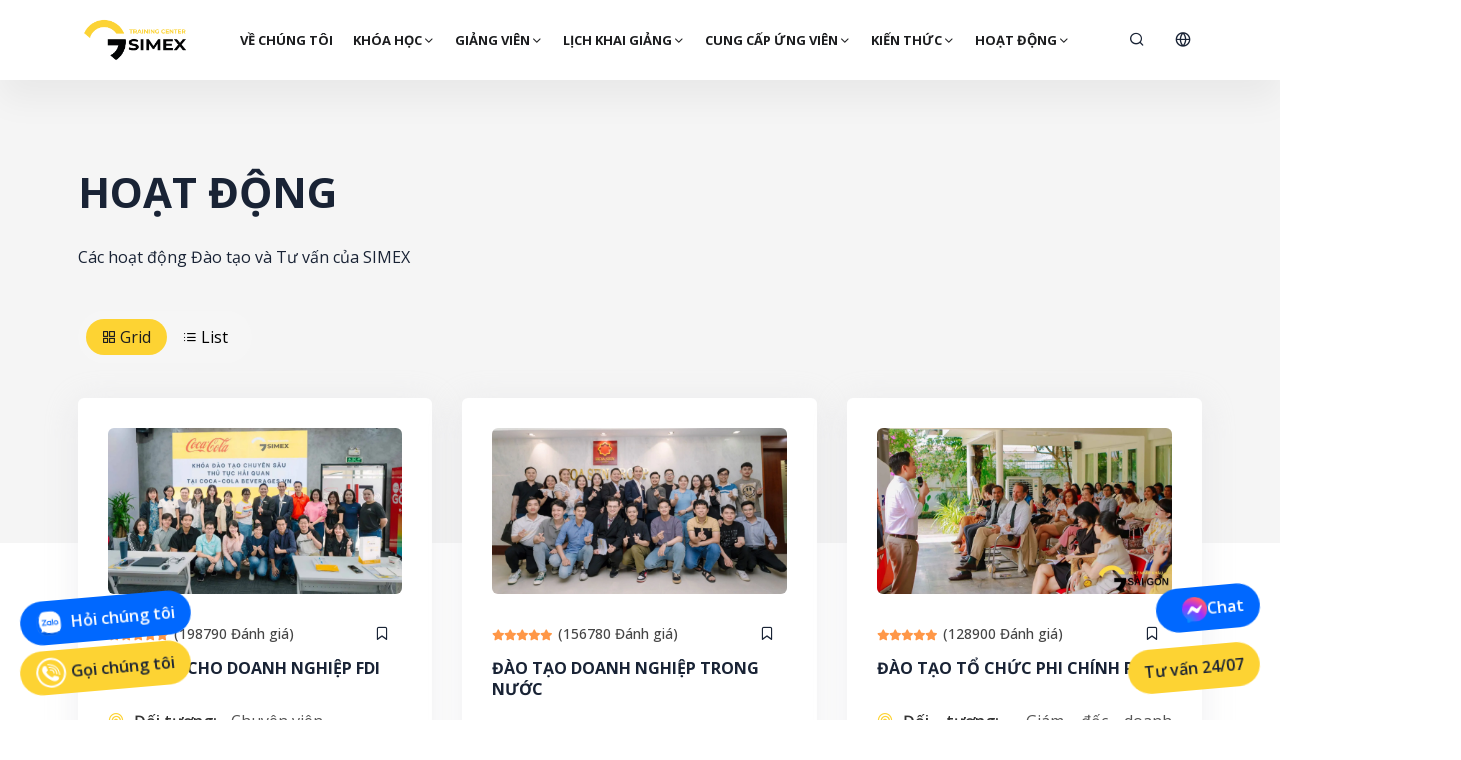

--- FILE ---
content_type: text/html; charset=UTF-8
request_url: https://www.simex.edu.vn/hoat-dong.html
body_size: 12545
content:
 

<!DOCTYPE html>
<html lang="vi">
<head>
<meta charset="utf-8">
<meta http-equiv="Content-Type" content="text/html; charset=UTF-8">
<meta name="viewport" content="width=device-width, initial-scale=1, shrink-to-fit=no">
<link href="/uploads/images/favicon.png" rel="shortcut icon" type="image/x-icon" />


<title>HOẠT ĐỘNG</title>
<meta name="description" content="" />

<link rel="canonical" href="https://www.simex.edu.vn/hoat-dong.html" />

<meta itemprop="name" content="HOẠT ĐỘNG">
<meta itemprop="description" content="">
<meta itemprop="image" content="https://www.simex.edu.vn/uploads/images/">


<!-- Open Graph -->
<meta property="og:locale" content="vi_VN" />
<meta property="og:title" content="HOẠT ĐỘNG" />
<meta property="og:type" content="article" />
<meta property="og:url" content="https://www.simex.edu.vn/hoat-dong.html" />
<meta property="og:image" content="https://www.simex.edu.vn/uploads/images/" />
<meta property="og:description" content="" />
<meta property="og:site_name" content="Simex Academy" />
<meta property="article:publisher" content="https://www.facebook.com/xuatnhapkhausaigon" />
<meta property="article:author" content="https://www.facebook.com/saigon.le.94" />

<meta property="article:modified_time" content="2023-07-11T20:31:24+07:00" />

<!-- Twitter -->
<meta name="twitter:card" content="summary_large_image" />
<meta name="twitter:site" content="@publisher_handle" />
<meta name="twitter:title" content="HOẠT ĐỘNG" />
<meta name="twitter:description" content="" />
<meta name="twitter:creator" content="@author_handle" />
<meta name="twitter:image:src" content="https://www.simex.edu.vn/uploads/images/" />






<link href="https://fonts.googleapis.com/css2?family=Open+Sans:ital,wght@0,300;0,400;0,500;0,600;0,700;0,800;1,300;1,400;1,500;1,600;1,700;1,800&display=swap" rel="stylesheet">
<link rel="stylesheet" href="https://www.simex.edu.vn/templates/assets/css/winhouse.css">
<link rel="stylesheet" href="https://www.simex.edu.vn/templates/assets/css/style.css?v=1768883219">
<link rel="stylesheet" href="https://www.simex.edu.vn/templates/assets/css/ladingpage.css?v=2">
<!--[if IE]>
    <script src="https://www.simex.edu.vn/templates/js/html5shiv.js"></script>
<![endif]-->
<script src="https://www.simex.edu.vn/templates/assets/js/vendor/winhouse.js?v=20"></script>
<script src="https://www.simex.edu.vn/templates/assets/js/sweetalert2@11.js"></script>
<script async src="https://www.googletagmanager.com/gtag/js?id=UA-131282513-1"></script>
<script>
  window.dataLayer = window.dataLayer || [];
  function gtag(){dataLayer.push(arguments);}
  gtag('js', new Date());
  gtag('config', 'UA-131282513-1');
</script>
<script async src="https://www.googletagmanager.com/gtag/js?id=AW-11154557897"></script>
<script>
  window.dataLayer = window.dataLayer || [];
  function gtag(){dataLayer.push(arguments);}
  gtag('js', new Date());
  gtag('config', 'AW-11154557897');
</script>
<script>(function(w,d,s,l,i){w[l]=w[l]||[];w[l].push({'gtm.start':
new Date().getTime(),event:'gtm.js'});var f=d.getElementsByTagName(s)[0],
j=d.createElement(s),dl=l!='dataLayer'?'&l='+l:'';j.async=true;j.src=
'https://www.googletagmanager.com/gtm.js?id='+i+dl;f.parentNode.insertBefore(j,f);
})(window,document,'script','dataLayer','GTM-PS2CP9K');</script>
</head>
<body class="rbt-header-sticky hoat-dong">
<noscript><iframe src="https://www.googletagmanager.com/ns.html?id=GTM-PS2CP9K"
height="0" width="0" style="display:none;visibility:hidden"></iframe></noscript>


<header class="rbt-header rbt-header-10" data-source="">
    <div class="rbt-sticky-placeholder"></div>
    <div class="rbt-header-wrapper header-space-betwween header-sticky">
        <div class="container">
            <div class="mainbar-row rbt-navigation-center align-items-center">
                <div class="header-left rbt-header-content">
                    <div class="header-info">
                        <div class="logo">
                            <a href="https://www.simex.edu.vn/">
                                <img src="https://www.simex.edu.vn/uploads/images/297310269103-logo-simex-in.png" alt="SIMEX - Đào Tạo Xuất Nhập Khẩu - Logistics Số 1 VN">
                            </a>
                        </div>
                    </div>
                </div>
                <div class="rbt-main-navigation d-none d-xl-block">
                    <nav class="mainmenu-nav">
                        <ul class="mainmenu">
                                                                                            <li class="">
                                    <a href="https://www.simex.edu.vn/ve-chung-toi.html">
                                        VỀ CHÚNG TÔI                                                                            </a>
                                                                    </li>
                                                                                            <li class="has-dropdown has-menu-child-item">
                                    <a href="https://www.simex.edu.vn/khoa-hoc-xuat-nhap-khau-logistics.html">
                                        KHÓA HỌC                                        <i class="feather-chevron-down"></i>                                    </a>
                                                                            <ul class="submenu">
                                                                                                                                            <li class="dropdown">
                                                    <a href="https://www.simex.edu.vn/cap-do-1-tong-quan.html">
                                                        <i class="fas fa-angle-right"></i> CẤP ĐỘ 1 - TỔNG QUAN                                                    </a>
                                                                                                            <ul class="submenu">
                                                                                                                            <li>
                                                                    <a href="https://www.simex.edu.vn/khoa-hoc-xuat-nhap-khau.html">
                                                                        Khóa học Nghiệp vụ Xuất Nhập Khẩu Tổng Hợp                                                                    </a>
                                                                </li>
                                                                                                                            <li>
                                                                    <a href="https://www.simex.edu.vn/khoa-hoc-logistics.html">
                                                                        Khóa học Nghiệp vụ Logistics Tổng hợp                                                                    </a>
                                                                </li>
                                                                                                                    </ul>
                                                                                                    </li>
                                                                                                                                            <li class="dropdown">
                                                    <a href="https://www.simex.edu.vn/cap-do-2-chuyen-sau.html">
                                                        <i class="fas fa-angle-right"></i> CẤP ĐỘ 2 - CHUYÊN SÂU                                                    </a>
                                                                                                            <ul class="submenu">
                                                                                                                            <li>
                                                                    <a href="https://www.simex.edu.vn/khoa-hoc-mua-ban-hang-hoa-quoc-te-chuyen-sau.html">
                                                                        Khóa học Mua Bán Hàng Hoá Quốc Tế Chuyên Sâu                                                                    </a>
                                                                </li>
                                                                                                                            <li>
                                                                    <a href="https://www.simex.edu.vn/khoa-hoc-merchandiser.html">
                                                                        Khóa học Merchandiser - Quản lý đơn hàng Quốc tế Chuyên Sâu                                                                    </a>
                                                                </li>
                                                                                                                            <li>
                                                                    <a href="https://www.simex.edu.vn/khoa-hoc-khai-bao-hai-quan.html">
                                                                        Khóa học Thủ Tục Xuất nhập khẩu và Khai báo Hải quan Chuyên Sâu                                                                    </a>
                                                                </li>
                                                                                                                            <li>
                                                                    <a href="https://www.simex.edu.vn/khoa-hoc-sales-logistics-va-sales-cuoc-van-tai-quoc-te-chuyen-sau.html">
                                                                        Khóa học Sales Logistics và Sales Cước Vận tải Quốc Tế Chuyên Sâu                                                                    </a>
                                                                </li>
                                                                                                                            <li>
                                                                    <a href="https://www.simex.edu.vn/khoa-on-thi-chung-chi-dai-ly-hai-quan.html">
                                                                        Khóa học Ôn Thi Chứng Chỉ Khai báo Hải quan (Tổng cục HQ)                                                                    </a>
                                                                </li>
                                                                                                                            <li>
                                                                    <a href="https://www.simex.edu.vn/khoa-hoc-chuyen-vien-chung-tu-van-tai-o-cong-ty-logistics.html">
                                                                        Khoá học chuyên Viên Chứng từ Vận Tải ở công ty Logistics                                                                    </a>
                                                                </li>
                                                                                                                            <li>
                                                                    <a href="https://www.simex.edu.vn/khoa-hoc-tieng-anh-thuong-mai-chuyen-sau.html">
                                                                        Khóa học tiếng Anh trong Xuất Nhập Khẩu - Logistics                                                                    </a>
                                                                </li>
                                                                                                                    </ul>
                                                                                                    </li>
                                                                                                                                            <li class="dropdown">
                                                    <a href="https://www.simex.edu.vn/cap-do-3-dat-hang-rieng.html">
                                                        <i class="fas fa-angle-right"></i> CẤP ĐỘ 3 - ĐẶT HÀNG RIÊNG                                                    </a>
                                                                                                            <ul class="submenu">
                                                                                                                            <li>
                                                                    <a href="https://www.simex.edu.vn/doanh-nghiep-xuat-khau-42.html">
                                                                        Doanh nghiệp Xuất khẩu                                                                    </a>
                                                                </li>
                                                                                                                            <li>
                                                                    <a href="https://www.simex.edu.vn/doanh-nghiep-nhap-khau.html">
                                                                        Doanh nghiệp Nhập khẩu                                                                    </a>
                                                                </li>
                                                                                                                            <li>
                                                                    <a href="https://www.simex.edu.vn/doanh-nghiep-logistics.html">
                                                                        Doanh nghiệp Logistics                                                                    </a>
                                                                </li>
                                                                                                                            <li>
                                                                    <a href="https://www.simex.edu.vn/du-an-quoc-te-va-ngos.html">
                                                                        Dự Án Quốc tế và NGOs                                                                    </a>
                                                                </li>
                                                                                                                            <li>
                                                                    <a href="https://www.simex.edu.vn/co-quan-nha-nuoc.html">
                                                                        Cơ quan Nhà nước                                                                    </a>
                                                                </li>
                                                                                                                            <li>
                                                                    <a href="https://www.simex.edu.vn/truong-dai-hoc-cao-dang.html">
                                                                        Trường Đại học - Cao đẳng                                                                    </a>
                                                                </li>
                                                                                                                            <li>
                                                                    <a href="https://www.simex.edu.vn/nguoi-nuoc-ngoai-1-kem.html">
                                                                        Người nước ngoài (1 kèm 1)                                                                    </a>
                                                                </li>
                                                                                                                            <li>
                                                                    <a href="https://www.simex.edu.vn/workshop-hoi-nghi.html">
                                                                        Workshop - Hội nghị                                                                    </a>
                                                                </li>
                                                                                                                    </ul>
                                                                                                    </li>
                                                                                    </ul>
                                                                    </li>
                                                                                            <li class="has-dropdown has-menu-child-item">
                                    <a href="https://www.simex.edu.vn/giang-vien.html">
                                        GIẢNG VIÊN                                        <i class="feather-chevron-down"></i>                                    </a>
                                                                            <ul class="submenu">
                                                                                                                                            <li class="">
                                                    <a href="https://www.simex.edu.vn/le-sai-gon.html">
                                                        <i class="fas fa-angle-right"></i> LÊ SÀI GÒN                                                    </a>
                                                                                                    </li>
                                                                                                                                            <li class="">
                                                    <a href="https://www.simex.edu.vn/le-thanh-tung.html">
                                                        <i class="fas fa-angle-right"></i> LÊ THANH TÙNG                                                    </a>
                                                                                                    </li>
                                                                                                                                            <li class="">
                                                    <a href="https://www.simex.edu.vn/pham-thuy-thuy-dung.html">
                                                        <i class="fas fa-angle-right"></i> PHẠM THỤY THÙY DUNG                                                    </a>
                                                                                                    </li>
                                                                                                                                            <li class="">
                                                    <a href="https://www.simex.edu.vn/ho-huong-duong.html">
                                                        <i class="fas fa-angle-right"></i> HỒ HƯỚNG DƯƠNG                                                    </a>
                                                                                                    </li>
                                                                                                                                            <li class="">
                                                    <a href="https://www.simex.edu.vn/nguyen-ngoc-dien.html">
                                                        <i class="fas fa-angle-right"></i> NGUYỄN NGỌC DIỄN                                                    </a>
                                                                                                    </li>
                                                                                                                                            <li class="">
                                                    <a href="https://www.simex.edu.vn/dang-thanh-luan.html">
                                                        <i class="fas fa-angle-right"></i> ĐẶNG THÀNH LUÂN                                                    </a>
                                                                                                    </li>
                                                                                    </ul>
                                                                    </li>
                                                                                            <li class="has-dropdown has-menu-child-item">
                                    <a href="https://www.simex.edu.vn/lich-khai-giang.html">
                                        LỊCH KHAI GIẢNG                                        <i class="feather-chevron-down"></i>                                    </a>
                                                                            <ul class="submenu">
                                                                                                                                            <li class="">
                                                    <a href="https://www.simex.edu.vn/lich-khai-giang-khoa-hoc-logistics.html">
                                                        <i class="fas fa-angle-right"></i> Nghiệp Vụ Logistics Tổng Hợp                                                    </a>
                                                                                                    </li>
                                                                                                                                            <li class="">
                                                    <a href="https://www.simex.edu.vn/lich-khai-giang-khoa-hoc-xuat-nhap-khau-khau.html">
                                                        <i class="fas fa-angle-right"></i>  Nghiệp vụ Xuất Nhập Khẩu Tổng hợp                                                    </a>
                                                                                                    </li>
                                                                                                                                            <li class="">
                                                    <a href="https://www.simex.edu.vn/lich-khai-giang-khoa-hoc-mua-ban-hang-hoa-chuyen-sau.html">
                                                        <i class="fas fa-angle-right"></i> Mua Bán Hàng Hoá Quốc Tế Chuyên Sâu                                                    </a>
                                                                                                    </li>
                                                                                                                                            <li class="">
                                                    <a href="https://www.simex.edu.vn/lich-khai-giang-khoa-hoc-merchandiser-quan-ly-don-hang.html">
                                                        <i class="fas fa-angle-right"></i> Merchandiser - Quản lý đơn hàng Quốc tế Chuyên Sâu                                                    </a>
                                                                                                    </li>
                                                                                                                                            <li class="">
                                                    <a href="https://www.simex.edu.vn/lich-khai-giang-khoa-hoc-khai-bao-hai-quan.html">
                                                        <i class="fas fa-angle-right"></i> Thủ Tục Xuất nhập khẩu và Khai báo Hải quan Chuyên Sâu                                                    </a>
                                                                                                    </li>
                                                                                                                                            <li class="">
                                                    <a href="https://www.simex.edu.vn/lich-khai-giang-khoa-hoc-sales-logistics-va-sales-cuoc-van-tai.html">
                                                        <i class="fas fa-angle-right"></i> Sales Logistics và Sales Cước Vận tải Quốc Tế Chuyên Sâu                                                    </a>
                                                                                                    </li>
                                                                                                                                            <li class="">
                                                    <a href="https://www.simex.edu.vn/lich-khai-giang-khoa-hoc-tieng-anh-thuong-mai-chuyen-sau.html">
                                                        <i class="fas fa-angle-right"></i> Tiếng Anh Thương Mại Chuyên Sâu                                                    </a>
                                                                                                    </li>
                                                                                                                                            <li class="">
                                                    <a href="https://www.simex.edu.vn/khai-giang-khoa-dao-tao-chuyen-sau-theo-dat-hang-tai-co-quan-doanh-nghiep.html">
                                                        <i class="fas fa-angle-right"></i> Đào tạo Chuyên sâu theo đặt hàng tại Cơ Quan, Doanh Nghiệp                                                    </a>
                                                                                                    </li>
                                                                                                                                            <li class="">
                                                    <a href="https://www.simex.edu.vn/lich-khai-giang-hoi-thao-chuyen-de.html">
                                                        <i class="fas fa-angle-right"></i> Hội thảo chuyên đề                                                    </a>
                                                                                                    </li>
                                                                                    </ul>
                                                                    </li>
                                                                                            <li class="has-dropdown has-menu-child-item">
                                    <a href="https://www.simex.edu.vn/cung-cap-ung-vien.html">
                                        CUNG CẤP ỨNG VIÊN                                        <i class="feather-chevron-down"></i>                                    </a>
                                                                            <ul class="submenu">
                                                                                                                                            <li class="dropdown">
                                                    <a href="https://www.simex.edu.vn/tim-kiem-ung-vien.html">
                                                        <i class="fas fa-angle-right"></i> Tìm kiếm ứng viên                                                    </a>
                                                                                                            <ul class="submenu">
                                                                                                                            <li>
                                                                    <a href="https://www.simex.edu.vn/chuyen-vien-kinh-doanh-hang-xuat-khau.html">
                                                                        Chuyên viên Kinh doanh hàng xuất khẩu                                                                    </a>
                                                                </li>
                                                                                                                            <li>
                                                                    <a href="https://www.simex.edu.vn/chuyen-vien-thu-mua-hang-nhap-khau.html">
                                                                        Chuyên viên Thu mua hàng nhập khẩu                                                                    </a>
                                                                </li>
                                                                                                                            <li>
                                                                    <a href="https://www.simex.edu.vn/chuyen-vien-merchandiser-quan-ly-don-hang-quoc-te-97.html">
                                                                        Chuyên viên Merchandiser - Quản lý đơn hàng Quốc tế                                                                    </a>
                                                                </li>
                                                                                                                            <li>
                                                                    <a href="https://www.simex.edu.vn/chuyen-vien-chung-tu-va-khai-hai-quan.html">
                                                                        Chuyên viên chứng từ và khai Hải quan                                                                    </a>
                                                                </li>
                                                                                                                            <li>
                                                                    <a href="https://www.simex.edu.vn/chuyen-vien-kinh-doanh-cuoc-van-tai.html">
                                                                        Chuyên viên Kinh doanh cước vận tải                                                                    </a>
                                                                </li>
                                                                                                                            <li>
                                                                    <a href="https://www.simex.edu.vn/chuyen-vien-giao-nhan-hien-truong.html">
                                                                        Chuyên viên Giao nhận - Hiện trường                                                                    </a>
                                                                </li>
                                                                                                                            <li>
                                                                    <a href="https://www.simex.edu.vn/chuyen-vien-cham-soc-khach-hang-mua-cuoc.html">
                                                                        Chuyên viên chăm sóc khách hàng mua cước                                                                    </a>
                                                                </li>
                                                                                                                            <li>
                                                                    <a href="https://www.simex.edu.vn/chuyen-vien-thanh-toan-quoc-te.html">
                                                                        Chuyên viên Thanh toán quốc tế                                                                    </a>
                                                                </li>
                                                                                                                    </ul>
                                                                                                    </li>
                                                                                                                                            <li class="">
                                                    <a href="https://www.simex.edu.vn/doi-tac-tuyen-dung.html">
                                                        <i class="fas fa-angle-right"></i> Đối tác                                                    </a>
                                                                                                    </li>
                                                                                                                                            <li class="">
                                                    <a href="https://www.simex.edu.vn/dang-ky-ung-tuyen.html">
                                                        <i class="fas fa-angle-right"></i> Đăng ký ứng tuyển                                                    </a>
                                                                                                    </li>
                                                                                    </ul>
                                                                    </li>
                                                                                            <li class="has-dropdown has-menu-child-item">
                                    <a href="https://www.simex.edu.vn/kien-thuc.html">
                                        KIẾN THỨC                                        <i class="feather-chevron-down"></i>                                    </a>
                                                                            <ul class="submenu">
                                                                                                                                            <li class="">
                                                    <a href="https://www.simex.edu.vn/tu-van-huong-nghiep-nganh-xuat-nhap-khau.html">
                                                        <i class="fas fa-angle-right"></i> Hướng nghiệp ngành XNK-Logistics                                                    </a>
                                                                                                    </li>
                                                                                                                                            <li class="dropdown">
                                                    <a href="https://www.simex.edu.vn/kien-thuc-chuyen-mon-xuat-nhap-khau.html">
                                                        <i class="fas fa-angle-right"></i> Kiến thức Chuyên môn XNK-Logistics                                                    </a>
                                                                                                            <ul class="submenu">
                                                                                                                            <li>
                                                                    <a href="https://www.simex.edu.vn/incoterms-2020.html">
                                                                        Incoterms 2020                                                                    </a>
                                                                </li>
                                                                                                                            <li>
                                                                    <a href="https://www.simex.edu.vn/incoterms-hop-dong-va-giao-dich.html">
                                                                        Hợp đồng Mua Bán Quốc Tế                                                                    </a>
                                                                </li>
                                                                                                                            <li>
                                                                    <a href="https://www.simex.edu.vn/thanh-toan-quoc-te.html">
                                                                        Thanh toán quốc tế                                                                    </a>
                                                                </li>
                                                                                                                            <li>
                                                                    <a href="https://www.simex.edu.vn/van-tai-hang-hoa-quoc-te.html">
                                                                        Vận tải hàng hoá quốc tế                                                                    </a>
                                                                </li>
                                                                                                                            <li>
                                                                    <a href="https://www.simex.edu.vn/bao-hiem-hang-hoa-xnk.html">
                                                                        Bảo hiểm hàng hoá XNK                                                                    </a>
                                                                </li>
                                                                                                                            <li>
                                                                    <a href="https://www.simex.edu.vn/thu-tuc-hai-quan.html">
                                                                        Thủ tục hải quan                                                                    </a>
                                                                </li>
                                                                                                                            <li>
                                                                    <a href="https://www.simex.edu.vn/kiem-tra-chuyen-nganh-theo-quy-dinh.html">
                                                                        Kiểm tra chuyên ngành theo quy định                                                                    </a>
                                                                </li>
                                                                                                                            <li>
                                                                    <a href="https://www.simex.edu.vn/thue-danh-vao-hang-hoa-xk-nk.html">
                                                                        Thuế đánh vào hàng hoá XK, NK                                                                    </a>
                                                                </li>
                                                                                                                            <li>
                                                                    <a href="https://www.simex.edu.vn/chung-nhan-xuat-xu.html">
                                                                        Chứng nhận xuất xứ                                                                    </a>
                                                                </li>
                                                                                                                            <li>
                                                                    <a href="https://www.simex.edu.vn/hien-truong-va-giao-nhan-hh.html">
                                                                        Hiện trường và giao nhận HH                                                                    </a>
                                                                </li>
                                                                                                                            <li>
                                                                    <a href="https://www.simex.edu.vn/tieng-anh-thuong-mai-4.html">
                                                                        Tiếng Anh Thương Mại                                                                    </a>
                                                                </li>
                                                                                                                    </ul>
                                                                                                    </li>
                                                                                                                                            <li class="">
                                                    <a href="https://www.simex.edu.vn/tu-van-phap-ly-xuat-nhap-khau.html">
                                                        <i class="fas fa-angle-right"></i> Tư vấn pháp lý XNK-Logistics                                                    </a>
                                                                                                    </li>
                                                                                                                                            <li class="">
                                                    <a href="https://www.simex.edu.vn/tin-tuc-nganh-xuat-nhap-khau.html">
                                                        <i class="fas fa-angle-right"></i> Tin tức Ngành Xuất Nhập Khẩu - Logistics                                                    </a>
                                                                                                    </li>
                                                                                                                                            <li class="dropdown">
                                                    <a href="https://www.simex.edu.vn/chia-se-tai-lieu-xuat-nhap-khau.html">
                                                        <i class="fas fa-angle-right"></i> Chia sẻ tài liệu Xuất Nhập Khẩu                                                    </a>
                                                                                                            <ul class="submenu">
                                                                                                                            <li>
                                                                    <a href="https://www.simex.edu.vn/incoterms-2010.html">
                                                                        Incoterms 2020                                                                    </a>
                                                                </li>
                                                                                                                            <li>
                                                                    <a href="https://www.simex.edu.vn/hop-dong-mua-ban-hh-quoc-te.html">
                                                                        Hợp đồng mua bán HH quốc tế                                                                    </a>
                                                                </li>
                                                                                                                            <li>
                                                                    <a href="https://www.simex.edu.vn/cac-phuong-thuc-trong-thanh-toan-quoc-te.html">
                                                                        Các phương thức trong thanh toán quốc tế                                                                    </a>
                                                                </li>
                                                                                                                            <li>
                                                                    <a href="https://www.simex.edu.vn/cac-cong-cu-trong-thanh-toan-quoc-te.html">
                                                                        Các công cụ trong thanh toán quốc tế                                                                    </a>
                                                                </li>
                                                                                                                            <li>
                                                                    <a href="https://www.simex.edu.vn/van-tai-hang-hoa-quoc-te-81.html">
                                                                        Vận tải hàng hoá quốc tế                                                                    </a>
                                                                </li>
                                                                                                                            <li>
                                                                    <a href="https://www.simex.edu.vn/bao-hiem-hang-hoa-xnk-0.html">
                                                                        Bảo hiểm hàng hoá XNK                                                                    </a>
                                                                </li>
                                                                                                                            <li>
                                                                    <a href="https://www.simex.edu.vn/thu-tuc-hai-quan-9.html">
                                                                        Thủ tục hải quan                                                                    </a>
                                                                </li>
                                                                                                                            <li>
                                                                    <a href="https://www.simex.edu.vn/hien-truong-va-giao-nhan-hh-4.html">
                                                                        Hiện trường và giao nhận HH                                                                    </a>
                                                                </li>
                                                                                                                            <li>
                                                                    <a href="https://www.simex.edu.vn/tieng-anh-thuong-mai-9.html">
                                                                        Tiếng Anh Thương Mại                                                                    </a>
                                                                </li>
                                                                                                                    </ul>
                                                                                                    </li>
                                                                                    </ul>
                                                                    </li>
                                                                                            <li class="has-dropdown has-menu-child-item">
                                    <a href="https://www.simex.edu.vn/hoat-dong.html">
                                        HOẠT ĐỘNG                                        <i class="feather-chevron-down"></i>                                    </a>
                                                                            <ul class="submenu">
                                                                                                                                            <li class="">
                                                    <a href="https://www.simex.edu.vn/dao-tao-cho-doanh-nghiep-fdi.html">
                                                        <i class="fas fa-angle-right"></i> Đào tạo cho Doanh nghiệp FDI                                                    </a>
                                                                                                    </li>
                                                                                                                                            <li class="">
                                                    <a href="https://www.simex.edu.vn/dao-tao-doanh-nghiep-trong-nuoc.html">
                                                        <i class="fas fa-angle-right"></i> Đào tạo Doanh nghiệp trong nước                                                    </a>
                                                                                                    </li>
                                                                                                                                            <li class="">
                                                    <a href="https://www.simex.edu.vn/dao-tao-to-chuc-phi-chinh-phu.html">
                                                        <i class="fas fa-angle-right"></i> Đào tạo Tổ chức Phi Chính phủ                                                    </a>
                                                                                                    </li>
                                                                                                                                            <li class="">
                                                    <a href="https://www.simex.edu.vn/dao-tao-cho-co-quan-nha-nuoc.html">
                                                        <i class="fas fa-angle-right"></i> Đào tạo cho Cơ quan Nhà nước                                                    </a>
                                                                                                    </li>
                                                                                                                                            <li class="">
                                                    <a href="https://www.simex.edu.vn/dao-tao-cho-hiep-hoi-nganh-nghe.html">
                                                        <i class="fas fa-angle-right"></i> Đào tạo cho Hiệp Hội Ngành nghề                                                    </a>
                                                                                                    </li>
                                                                                                                                            <li class="">
                                                    <a href="https://www.simex.edu.vn/dao-tao-cho-truong-dai-hoc.html">
                                                        <i class="fas fa-angle-right"></i> Đào tạo cho Trường Đại học                                                    </a>
                                                                                                    </li>
                                                                                                                                            <li class="">
                                                    <a href="https://www.simex.edu.vn/dao-tao-cho-chu-doanh-nghiep.html">
                                                        <i class="fas fa-angle-right"></i> Đào tạo cho Chủ doanh nghiệp                                                    </a>
                                                                                                    </li>
                                                                                                                                            <li class="">
                                                    <a href="https://www.simex.edu.vn/dao-tao-cho-nguoi-nuoc-ngoai.html">
                                                        <i class="fas fa-angle-right"></i> Đào tạo cho Người nước ngoài                                                    </a>
                                                                                                    </li>
                                                                                                                                            <li class="">
                                                    <a href="https://www.simex.edu.vn/dao-tao-tai-co-so-cua-simex.html">
                                                        <i class="fas fa-angle-right"></i> Đạo tạo tại Cơ sở của SIMEX                                                    </a>
                                                                                                    </li>
                                                                                                                                            <li class="">
                                                    <a href="https://www.simex.edu.vn/hoi-thao-goc-nhin-chuyen-gia.html">
                                                        <i class="fas fa-angle-right"></i> Hội Thảo - Góc nhìn Chuyên gia                                                    </a>
                                                                                                    </li>
                                                                                    </ul>
                                                                    </li>
                                                    </ul>
                    </nav>
                </div>
                <div class="header-right">
                    <ul class="quick-access">
                        <li class="access-icon">
                            <a class="search-trigger-active rbt-round-btn" href="#">
                                <i class="feather-search"></i>
                            </a>
                        </li>
                        <li class="access-icon rbt-mini-cart">
                                                            <a class="rbt-cart-sidenav-activation rbt-round-btn" href="https://www.simex.edu.vn/?lang=us&langcom=hoat-dong" title="English">
                                    <i class="feather-globe"></i>
                                </a>
                                                    </li>
                    </ul>
                </div>
                <div class="mobile-menu-bar d-block d-xl-none">
                    <div class="hamberger">
                        <button class="hamberger-button rbt-round-btn">
                            <i class="feather-menu"></i>
                        </button>
                    </div>
                </div>
            </div>
        </div>

        <div class="rbt-search-dropdown">
            <div class="wrapper">
                <div class="row">
                    <div class="col-lg-12">
                        <form action="#" method="POST">
                            <div class="input-group">
                                <input type="text" name="q" class="form-control" placeholder="Nhập từ khóa...">
                                <button type="submit" class="rbt-btn btn-gradient btn-md">Search</button>
                            </div>
                        </form>
                    </div>
                </div>
                <div class="rbt-separator-mid"><hr class="rbt-separator m-0"></div>
                <div class="row g-4 pt--30 pb--60">
                    <div class="col-lg-12">
                        <div class="section-title">
                            <p class="rbt-title-style-2 bold">Khóa học cùng chuyên gia</p>
                        </div>
                    </div>
                                            <div class="col-lg-3 col-md-4 col-sm-6 col-6">
                            <div class="rbt-card variation-01 rbt-hover">
                                <div class="rbt-card-img hidden-sm">
                                    <a href="https://www.simex.edu.vn/cap-do-1-tong-quan.html">
                                        <img class="lazyload" data-src="https://www.simex.edu.vn/uploads/images/993818012023-1.webp" alt="CẤP ĐỘ 1 - TỔNG QUAN">
                                    </a>
                                </div>
                                <div class="rbt-card-body">
                                    <p class="rbt-card-title">
                                        <a href="https://www.simex.edu.vn/cap-do-1-tong-quan.html">
                                            CẤP ĐỘ 1 - TỔNG QUAN                                        </a>
                                    </p>
                                    <div class="rbt-review">
                                        <div class="rating">
                                                                                            <i class="fas fa-star"></i>
                                                                                            <i class="fas fa-star"></i>
                                                                                            <i class="fas fa-star"></i>
                                                                                            <i class="fas fa-star"></i>
                                                                                            <i class="fas fa-star"></i>
                                                                                    </div>
                                        <span class="rating-count">(28890 Reviews)</span>
                                    </div>
                                </div>
                            </div>
                        </div>
                                            <div class="col-lg-3 col-md-4 col-sm-6 col-6">
                            <div class="rbt-card variation-01 rbt-hover">
                                <div class="rbt-card-img hidden-sm">
                                    <a href="https://www.simex.edu.vn/cap-do-2-chuyen-sau.html">
                                        <img class="lazyload" data-src="https://www.simex.edu.vn/uploads/images/288556597917-2.webp" alt="CẤP ĐỘ 2 - CHUYÊN SÂU">
                                    </a>
                                </div>
                                <div class="rbt-card-body">
                                    <p class="rbt-card-title">
                                        <a href="https://www.simex.edu.vn/cap-do-2-chuyen-sau.html">
                                            CẤP ĐỘ 2 - CHUYÊN SÂU                                        </a>
                                    </p>
                                    <div class="rbt-review">
                                        <div class="rating">
                                                                                            <i class="fas fa-star"></i>
                                                                                            <i class="fas fa-star"></i>
                                                                                            <i class="fas fa-star"></i>
                                                                                            <i class="fas fa-star"></i>
                                                                                            <i class="fas fa-star"></i>
                                                                                    </div>
                                        <span class="rating-count">(37700 Reviews)</span>
                                    </div>
                                </div>
                            </div>
                        </div>
                                            <div class="col-lg-3 col-md-4 col-sm-6 col-6">
                            <div class="rbt-card variation-01 rbt-hover">
                                <div class="rbt-card-img hidden-sm">
                                    <a href="https://www.simex.edu.vn/cap-do-3-dat-hang-rieng.html">
                                        <img class="lazyload" data-src="https://www.simex.edu.vn/uploads/images/747551660912-cấp-dộ-1.webp" alt="CẤP ĐỘ 3 - ĐẶT HÀNG RIÊNG">
                                    </a>
                                </div>
                                <div class="rbt-card-body">
                                    <p class="rbt-card-title">
                                        <a href="https://www.simex.edu.vn/cap-do-3-dat-hang-rieng.html">
                                            CẤP ĐỘ 3 - ĐẶT HÀNG RIÊNG                                        </a>
                                    </p>
                                    <div class="rbt-review">
                                        <div class="rating">
                                                                                            <i class="fas fa-star"></i>
                                                                                            <i class="fas fa-star"></i>
                                                                                            <i class="fas fa-star"></i>
                                                                                            <i class="fas fa-star"></i>
                                                                                            <i class="fas fa-star"></i>
                                                                                    </div>
                                        <span class="rating-count">(17890 Reviews)</span>
                                    </div>
                                </div>
                            </div>
                        </div>
                                    </div>
            </div>
        </div>
    </div>
</header>


<div class="popup-mobile-menu">
    <div class="inner-wrapper">
        <div class="inner-top">
            <div class="content">
                <div class="logo">
                    <a href="https://www.simex.edu.vn/">
                        <img src="https://www.simex.edu.vn/uploads/images/297310269103-logo-simex-in.png" alt="SIMEX - Đào Tạo Xuất Nhập Khẩu - Logistics Số 1 VN">
                    </a>
                </div>
                <div class="rbt-btn-close">
                    <button class="close-button rbt-round-btn">
                        <i class="feather-x"></i>
                    </button>
                </div>
            </div>
            <p class="description">SIMEX - Đào Tạo Xuất Nhập Khẩu - Logistics Số 1 VN</p>
            <ul class="navbar-top-left rbt-information-list justify-content-start">
                <li>
                    <a href="mailto:daotao@simex.edu.vn" class="color-warning bold">
                        <i class="feather-mail"></i> daotao@simex.edu.vn                    </a>
                </li>
                <li>
                    <a href="tel:0327567988" class="color-warning bold">
                        <i class="feather-phone"></i> 0327 567 988                    </a>
                </li>
            </ul>
        </div>
        <nav class="mainmenu-nav">
            <ul class="mainmenu">
                <li class="position-static uppercase">
                    <a href="https://www.simex.edu.vn/">Trang chủ</a>
                </li>
                                                        <li class="">
                        <a href="https://www.simex.edu.vn/ve-chung-toi.html?hl=vn">
                            VỀ CHÚNG TÔI                        </a>
                                            </li>
                                                        <li class="has-dropdown has-menu-child-item">
                        <a href="https://www.simex.edu.vn/khoa-hoc-xuat-nhap-khau-logistics.html?hl=vn">
                            KHÓA HỌC                        </a>
                                                    <ul class="submenu">
                                                                    <li>
                                        <a href="https://www.simex.edu.vn/cap-do-1-tong-quan.html">
                                            CẤP ĐỘ 1 - TỔNG QUAN                                        </a>
                                    </li>
                                                                    <li>
                                        <a href="https://www.simex.edu.vn/cap-do-2-chuyen-sau.html">
                                            CẤP ĐỘ 2 - CHUYÊN SÂU                                        </a>
                                    </li>
                                                                    <li>
                                        <a href="https://www.simex.edu.vn/cap-do-3-dat-hang-rieng.html">
                                            CẤP ĐỘ 3 - ĐẶT HÀNG RIÊNG                                        </a>
                                    </li>
                                                            </ul>
                                            </li>
                                                        <li class="has-dropdown has-menu-child-item">
                        <a href="https://www.simex.edu.vn/giang-vien.html?hl=vn">
                            GIẢNG VIÊN                        </a>
                                                    <ul class="submenu">
                                                                    <li>
                                        <a href="https://www.simex.edu.vn/le-sai-gon.html">
                                            LÊ SÀI GÒN                                        </a>
                                    </li>
                                                                    <li>
                                        <a href="https://www.simex.edu.vn/le-thanh-tung.html">
                                            LÊ THANH TÙNG                                        </a>
                                    </li>
                                                                    <li>
                                        <a href="https://www.simex.edu.vn/pham-thuy-thuy-dung.html">
                                            PHẠM THỤY THÙY DUNG                                        </a>
                                    </li>
                                                                    <li>
                                        <a href="https://www.simex.edu.vn/ho-huong-duong.html">
                                            HỒ HƯỚNG DƯƠNG                                        </a>
                                    </li>
                                                                    <li>
                                        <a href="https://www.simex.edu.vn/nguyen-ngoc-dien.html">
                                            NGUYỄN NGỌC DIỄN                                        </a>
                                    </li>
                                                                    <li>
                                        <a href="https://www.simex.edu.vn/dang-thanh-luan.html">
                                            ĐẶNG THÀNH LUÂN                                        </a>
                                    </li>
                                                            </ul>
                                            </li>
                                                        <li class="has-dropdown has-menu-child-item">
                        <a href="https://www.simex.edu.vn/lich-khai-giang.html?hl=vn">
                            LỊCH KHAI GIẢNG                        </a>
                                                    <ul class="submenu">
                                                                    <li>
                                        <a href="https://www.simex.edu.vn/lich-khai-giang-khoa-hoc-logistics.html">
                                            Nghiệp Vụ Logistics Tổng Hợp                                        </a>
                                    </li>
                                                                    <li>
                                        <a href="https://www.simex.edu.vn/lich-khai-giang-khoa-hoc-xuat-nhap-khau-khau.html">
                                             Nghiệp vụ Xuất Nhập Khẩu Tổng hợp                                        </a>
                                    </li>
                                                                    <li>
                                        <a href="https://www.simex.edu.vn/lich-khai-giang-khoa-hoc-mua-ban-hang-hoa-chuyen-sau.html">
                                            Mua Bán Hàng Hoá Quốc Tế Chuyên Sâu                                        </a>
                                    </li>
                                                                    <li>
                                        <a href="https://www.simex.edu.vn/lich-khai-giang-khoa-hoc-merchandiser-quan-ly-don-hang.html">
                                            Merchandiser - Quản lý đơn hàng Quốc tế Chuyên Sâu                                        </a>
                                    </li>
                                                                    <li>
                                        <a href="https://www.simex.edu.vn/lich-khai-giang-khoa-hoc-khai-bao-hai-quan.html">
                                            Thủ Tục Xuất nhập khẩu và Khai báo Hải quan Chuyên Sâu                                        </a>
                                    </li>
                                                                    <li>
                                        <a href="https://www.simex.edu.vn/lich-khai-giang-khoa-hoc-sales-logistics-va-sales-cuoc-van-tai.html">
                                            Sales Logistics và Sales Cước Vận tải Quốc Tế Chuyên Sâu                                        </a>
                                    </li>
                                                                    <li>
                                        <a href="https://www.simex.edu.vn/lich-khai-giang-khoa-hoc-tieng-anh-thuong-mai-chuyen-sau.html">
                                            Tiếng Anh Thương Mại Chuyên Sâu                                        </a>
                                    </li>
                                                                    <li>
                                        <a href="https://www.simex.edu.vn/khai-giang-khoa-dao-tao-chuyen-sau-theo-dat-hang-tai-co-quan-doanh-nghiep.html">
                                            Đào tạo Chuyên sâu theo đặt hàng tại Cơ Quan, Doanh Nghiệp                                        </a>
                                    </li>
                                                                    <li>
                                        <a href="https://www.simex.edu.vn/lich-khai-giang-hoi-thao-chuyen-de.html">
                                            Hội thảo chuyên đề                                        </a>
                                    </li>
                                                            </ul>
                                            </li>
                                                        <li class="has-dropdown has-menu-child-item">
                        <a href="https://www.simex.edu.vn/cung-cap-ung-vien.html?hl=vn">
                            CUNG CẤP ỨNG VIÊN                        </a>
                                                    <ul class="submenu">
                                                                    <li>
                                        <a href="https://www.simex.edu.vn/tim-kiem-ung-vien.html">
                                            Tìm kiếm ứng viên                                        </a>
                                    </li>
                                                                    <li>
                                        <a href="https://www.simex.edu.vn/doi-tac-tuyen-dung.html">
                                            Đối tác                                        </a>
                                    </li>
                                                                    <li>
                                        <a href="https://www.simex.edu.vn/dang-ky-ung-tuyen.html">
                                            Đăng ký ứng tuyển                                        </a>
                                    </li>
                                                            </ul>
                                            </li>
                                                        <li class="has-dropdown has-menu-child-item">
                        <a href="https://www.simex.edu.vn/kien-thuc.html?hl=vn">
                            KIẾN THỨC                        </a>
                                                    <ul class="submenu">
                                                                    <li>
                                        <a href="https://www.simex.edu.vn/tu-van-huong-nghiep-nganh-xuat-nhap-khau.html">
                                            Hướng nghiệp ngành XNK-Logistics                                        </a>
                                    </li>
                                                                    <li>
                                        <a href="https://www.simex.edu.vn/kien-thuc-chuyen-mon-xuat-nhap-khau.html">
                                            Kiến thức Chuyên môn XNK-Logistics                                        </a>
                                    </li>
                                                                    <li>
                                        <a href="https://www.simex.edu.vn/tu-van-phap-ly-xuat-nhap-khau.html">
                                            Tư vấn pháp lý XNK-Logistics                                        </a>
                                    </li>
                                                                    <li>
                                        <a href="https://www.simex.edu.vn/tin-tuc-nganh-xuat-nhap-khau.html">
                                            Tin tức Ngành Xuất Nhập Khẩu - Logistics                                        </a>
                                    </li>
                                                                    <li>
                                        <a href="https://www.simex.edu.vn/chia-se-tai-lieu-xuat-nhap-khau.html">
                                            Chia sẻ tài liệu Xuất Nhập Khẩu                                        </a>
                                    </li>
                                                            </ul>
                                            </li>
                                                        <li class="has-dropdown has-menu-child-item">
                        <a href="https://www.simex.edu.vn/hoat-dong.html?hl=vn">
                            HOẠT ĐỘNG                        </a>
                                                    <ul class="submenu">
                                                                    <li>
                                        <a href="https://www.simex.edu.vn/dao-tao-cho-doanh-nghiep-fdi.html">
                                            Đào tạo cho Doanh nghiệp FDI                                        </a>
                                    </li>
                                                                    <li>
                                        <a href="https://www.simex.edu.vn/dao-tao-doanh-nghiep-trong-nuoc.html">
                                            Đào tạo Doanh nghiệp trong nước                                        </a>
                                    </li>
                                                                    <li>
                                        <a href="https://www.simex.edu.vn/dao-tao-to-chuc-phi-chinh-phu.html">
                                            Đào tạo Tổ chức Phi Chính phủ                                        </a>
                                    </li>
                                                                    <li>
                                        <a href="https://www.simex.edu.vn/dao-tao-cho-co-quan-nha-nuoc.html">
                                            Đào tạo cho Cơ quan Nhà nước                                        </a>
                                    </li>
                                                                    <li>
                                        <a href="https://www.simex.edu.vn/dao-tao-cho-hiep-hoi-nganh-nghe.html">
                                            Đào tạo cho Hiệp Hội Ngành nghề                                        </a>
                                    </li>
                                                                    <li>
                                        <a href="https://www.simex.edu.vn/dao-tao-cho-truong-dai-hoc.html">
                                            Đào tạo cho Trường Đại học                                        </a>
                                    </li>
                                                                    <li>
                                        <a href="https://www.simex.edu.vn/dao-tao-cho-chu-doanh-nghiep.html">
                                            Đào tạo cho Chủ doanh nghiệp                                        </a>
                                    </li>
                                                                    <li>
                                        <a href="https://www.simex.edu.vn/dao-tao-cho-nguoi-nuoc-ngoai.html">
                                            Đào tạo cho Người nước ngoài                                        </a>
                                    </li>
                                                                    <li>
                                        <a href="https://www.simex.edu.vn/dao-tao-tai-co-so-cua-simex.html">
                                            Đạo tạo tại Cơ sở của SIMEX                                        </a>
                                    </li>
                                                                    <li>
                                        <a href="https://www.simex.edu.vn/hoi-thao-goc-nhin-chuyen-gia.html">
                                            Hội Thảo - Góc nhìn Chuyên gia                                        </a>
                                    </li>
                                                            </ul>
                                            </li>
                            </ul>
        </nav>
        <div class="mobile-menu-bottom">
            <div class="rbt-btn-wrapper mb--20">
                <a class="rbt-btn btn-border-black radius btn-sm hover-transform-none w-100 justify-content-center text-center"
                   href="https://www.simex.edu.vn/tim-khoa-hoc-xuat-nhap-khau-phu-hop.html">
                    <span>Tìm khoá học phù hợp</span>
                </a>
            </div>
            <div class="rbt-btn-wrapper mb--20">
                <a class="rbt-btn btn-border-black radius btn-sm hover-transform-none w-100 justify-content-center text-center"
                   target="_blank" href="https://zalo.me/0327567988">
                    <span>Tư vấn 24/07</span>
                </a>
            </div>
        </div>
    </div>
</div>
<a class="close_side_menu" href="javascript:void(0);"></a>





<div class="rbt-page-banner-wrapper bg-color-gray-light">
        <div class="rbt-banner-content">
            <div class="rbt-banner-content-top ">
                <div class="container">
                    <div class="row">
                        <div class="col-lg-12">
                
                            <div class=" title-wrapper">
                                <h1 class="title mb--0">HOẠT ĐỘNG</h1>
                            </div>
                            <p class="description"> Các hoạt động Đào tạo và Tư vấn của SIMEX</p>
                        </div>
                    </div>
                </div>
            </div>

            <div class="rbt-course-top-wrapper mt--40 mt_sm--20">
                <div class="container">
                    <div class="row g-5 align-items-center">
                        <div class="col-lg-7 col-md-12">
                            <div class="rbt-sorting-list d-flex flex-wrap align-items-center">
                                <div class="rbt-short-item switch-layout-container">
                                    <ul class="course-switch-layout">
                                        <li class="course-switch-item"><button class="rbt-grid-view active" title="Grid Layout"><i class="feather-grid"></i> <span class="text">Grid</span></button></li>
                                        <li class="course-switch-item"><button class="rbt-list-view" title="List Layout"><i class="feather-list"></i> <span class="text">List</span></button></li>
                                    </ul>
                                </div>
               
                            </div>
                        </div>

                    </div>
 
                </div>
            </div>

        </div>
    </div>

        <div class="rbt-section-overlayping-top rbt-section-gapBottom">
        <div class="inner">
            <div class="container">
                <div class="rbt-course-grid-column">

                                    <div class="course-grid-3">
                        <div class="rbt-card variation-01 rbt-hover">
                            <div class="rbt-card-img">
                                <a href="https://www.simex.edu.vn/dao-tao-cho-doanh-nghiep-fdi.html">
                                <img data-src="https://www.simex.edu.vn/uploads/images/3227301765414194-cocacola.webp" class="lazyload" alt="Đào tạo cho Doanh nghiệp FDI">
                                </a>
                            </div>
                            <div class="rbt-card-body">
                                <div class="rbt-card-top">
                                    <div class="rbt-review">
                                        <div class="rating">
                                            <i class="fas fa-star"></i>
                                            <i class="fas fa-star"></i>
                                            <i class="fas fa-star"></i>
                                            <i class="fas fa-star"></i>
                                            <i class="fas fa-star"></i>
                                        </div>
                                        <span class="rating-count"> (198790 Đánh giá)</span>
                                    </div>
                                    <div class="rbt-bookmark-btn">
                                        <a class="rbt-round-btn" title="Bookmark" href="#"><i
                                                class="feather-bookmark"></i></a>
                                    </div>
                                </div>

                                <h3 class="rbt-card-title uppercase pb--20"><a href="https://www.simex.edu.vn/dao-tao-cho-doanh-nghiep-fdi.html">Đào tạo cho Doanh nghiệp FDI</a></h3>

                                <ul class="list-group list-group-flush rbt-meta rbt-meta-list" >
                                    <li class="list-group-item d-flex  p-0 pt-1 pb-10">
                                        <div class="me-2 rbt-meta-icon"> 
                                            <i class="feather-target rbt-icon-target"></i>
                                        </div>
                                        <div >
                                            <span class="rbt-meta-title rbt-meta-title-left">
                                                Đối tượng:
                                            </span>
                                            <span class="text-end rbt-meta-value">
                                                Chuyên viên                                            </span>
                                        </div>
                                    </li>
                                    
                                    <li class="list-group-item d-flex  p-0 pt-1 pb-10">
                                        <div class="me-2 rbt-meta-icon"> 
                                            <i class="feather-video rbt-icon-video"></i>
                                        </div>
                                        <div >
                                            <span class="rbt-meta-title rbt-meta-title-left">
                                                Hình thức:
                                            </span>
                                            <span class="text-end rbt-meta-value">
                                                In-house (Online-Offline)                                            </span>
                                        </div>
                                    </li>
                                    
                                    <li class="list-group-item d-flex  p-0 pt-1 pb-10">
                                        <div class="me-2 rbt-meta-icon"> 
                                            <i class="feather-dollar-sign rbt-icon-price"></i>
                                        </div>
                                        <div >
                                            <span class="rbt-meta-title rbt-meta-title-left">
                                                Mức phí:
                                            </span>
                                            <span class="text-end rbt-meta-value">
                                                Thỏa thuận                                            </span>
                                        </div>
                                    </li>
                                    
                                    <li class="list-group-item d-flex  p-0 pt-1 pb-10">
                                        <div class="me-2 rbt-meta-icon"> 
                                            <i class="feather-globe rbt-icon-language"></i>
                                        </div>
                                        <div >
                                            <span class="rbt-meta-title rbt-meta-title-left">
                                                Ngôn ngữ:
                                            </span>
                                            <span class="text-end rbt-meta-value">
                                                Tiếng Việt - Tiếng Anh                                            </span>
                                        </div>
                                    </li>
                                </ul>
                                <!-- <p class="rbt-card-text">Chương trình thiết kế riêng cho các doanh nghiệp có vốn đầu tư nước ngoài, tập trung vào kỹ năng quản trị, hội nhập văn hoá và nâng cao năng lực nhân sự theo chuẩn quốc tế.</p> -->
                      
                                <div class="rbt-card-bottom">
                                <div class="read-more-btn">
                                    <a class="rbt-btn hover-icon-reverse btn-sm radius-round" href="https://www.simex.edu.vn/dao-tao-cho-doanh-nghiep-fdi.html">
                                        <span class="icon-reverse-wrapper">
                                        <span class="btn-text">Xem chi tiết</span>
                                        <span class="btn-icon"><i class="feather-arrow-right"></i></span>
                                        <span class="btn-icon"><i class="feather-arrow-right"></i></span>
                                        </span>
                                    </a>
                                </div>
                               
                                </div>
                            </div>
                        </div>
                    </div>
                                        <div class="course-grid-3">
                        <div class="rbt-card variation-01 rbt-hover">
                            <div class="rbt-card-img">
                                <a href="https://www.simex.edu.vn/dao-tao-doanh-nghiep-trong-nuoc.html">
                                <img data-src="https://www.simex.edu.vn/uploads/images/1084441765414325-hoa-sen.webp" class="lazyload" alt="Đào tạo Doanh nghiệp trong nước">
                                </a>
                            </div>
                            <div class="rbt-card-body">
                                <div class="rbt-card-top">
                                    <div class="rbt-review">
                                        <div class="rating">
                                            <i class="fas fa-star"></i>
                                            <i class="fas fa-star"></i>
                                            <i class="fas fa-star"></i>
                                            <i class="fas fa-star"></i>
                                            <i class="fas fa-star"></i>
                                        </div>
                                        <span class="rating-count"> (156780 Đánh giá)</span>
                                    </div>
                                    <div class="rbt-bookmark-btn">
                                        <a class="rbt-round-btn" title="Bookmark" href="#"><i
                                                class="feather-bookmark"></i></a>
                                    </div>
                                </div>

                                <h3 class="rbt-card-title uppercase pb--20"><a href="https://www.simex.edu.vn/dao-tao-doanh-nghiep-trong-nuoc.html">Đào tạo Doanh nghiệp trong nước</a></h3>

                                <ul class="list-group list-group-flush rbt-meta rbt-meta-list" >
                                    <li class="list-group-item d-flex  p-0 pt-1 pb-10">
                                        <div class="me-2 rbt-meta-icon"> 
                                            <i class="feather-target rbt-icon-target"></i>
                                        </div>
                                        <div >
                                            <span class="rbt-meta-title rbt-meta-title-left">
                                                Đối tượng:
                                            </span>
                                            <span class="text-end rbt-meta-value">
                                                Chuyên viên                                            </span>
                                        </div>
                                    </li>
                                    
                                    <li class="list-group-item d-flex  p-0 pt-1 pb-10">
                                        <div class="me-2 rbt-meta-icon"> 
                                            <i class="feather-video rbt-icon-video"></i>
                                        </div>
                                        <div >
                                            <span class="rbt-meta-title rbt-meta-title-left">
                                                Hình thức:
                                            </span>
                                            <span class="text-end rbt-meta-value">
                                                In-house (Online-Offline)                                            </span>
                                        </div>
                                    </li>
                                    
                                    <li class="list-group-item d-flex  p-0 pt-1 pb-10">
                                        <div class="me-2 rbt-meta-icon"> 
                                            <i class="feather-dollar-sign rbt-icon-price"></i>
                                        </div>
                                        <div >
                                            <span class="rbt-meta-title rbt-meta-title-left">
                                                Mức phí:
                                            </span>
                                            <span class="text-end rbt-meta-value">
                                                Linh hoạt                                            </span>
                                        </div>
                                    </li>
                                    
                                    <li class="list-group-item d-flex  p-0 pt-1 pb-10">
                                        <div class="me-2 rbt-meta-icon"> 
                                            <i class="feather-globe rbt-icon-language"></i>
                                        </div>
                                        <div >
                                            <span class="rbt-meta-title rbt-meta-title-left">
                                                Ngôn ngữ:
                                            </span>
                                            <span class="text-end rbt-meta-value">
                                                Tiếng Việt                                            </span>
                                        </div>
                                    </li>
                                </ul>
                                <!-- <p class="rbt-card-text">Cung cấp giải pháp đào tạo toàn diện giúp doanh nghiệp Việt Nam nâng cao hiệu quả vận hành, phát triển nhân sự và tăng năng lực cạnh tranh.</p> -->
                      
                                <div class="rbt-card-bottom">
                                <div class="read-more-btn">
                                    <a class="rbt-btn hover-icon-reverse btn-sm radius-round" href="https://www.simex.edu.vn/dao-tao-doanh-nghiep-trong-nuoc.html">
                                        <span class="icon-reverse-wrapper">
                                        <span class="btn-text">Xem chi tiết</span>
                                        <span class="btn-icon"><i class="feather-arrow-right"></i></span>
                                        <span class="btn-icon"><i class="feather-arrow-right"></i></span>
                                        </span>
                                    </a>
                                </div>
                               
                                </div>
                            </div>
                        </div>
                    </div>
                                        <div class="course-grid-3">
                        <div class="rbt-card variation-01 rbt-hover">
                            <div class="rbt-card-img">
                                <a href="https://www.simex.edu.vn/dao-tao-to-chuc-phi-chinh-phu.html">
                                <img data-src="https://www.simex.edu.vn/uploads/images/9205481765414410-ha-lan.webp" class="lazyload" alt="Đào tạo Tổ chức Phi Chính phủ">
                                </a>
                            </div>
                            <div class="rbt-card-body">
                                <div class="rbt-card-top">
                                    <div class="rbt-review">
                                        <div class="rating">
                                            <i class="fas fa-star"></i>
                                            <i class="fas fa-star"></i>
                                            <i class="fas fa-star"></i>
                                            <i class="fas fa-star"></i>
                                            <i class="fas fa-star"></i>
                                        </div>
                                        <span class="rating-count"> (128900 Đánh giá)</span>
                                    </div>
                                    <div class="rbt-bookmark-btn">
                                        <a class="rbt-round-btn" title="Bookmark" href="#"><i
                                                class="feather-bookmark"></i></a>
                                    </div>
                                </div>

                                <h3 class="rbt-card-title uppercase pb--20"><a href="https://www.simex.edu.vn/dao-tao-to-chuc-phi-chinh-phu.html">Đào tạo Tổ chức Phi Chính phủ</a></h3>

                                <ul class="list-group list-group-flush rbt-meta rbt-meta-list" >
                                    <li class="list-group-item d-flex  p-0 pt-1 pb-10">
                                        <div class="me-2 rbt-meta-icon"> 
                                            <i class="feather-target rbt-icon-target"></i>
                                        </div>
                                        <div >
                                            <span class="rbt-meta-title rbt-meta-title-left">
                                                Đối tượng:
                                            </span>
                                            <span class="text-end rbt-meta-value">
                                                Giám đốc doanh nghiệp                                            </span>
                                        </div>
                                    </li>
                                    
                                    <li class="list-group-item d-flex  p-0 pt-1 pb-10">
                                        <div class="me-2 rbt-meta-icon"> 
                                            <i class="feather-video rbt-icon-video"></i>
                                        </div>
                                        <div >
                                            <span class="rbt-meta-title rbt-meta-title-left">
                                                Hình thức:
                                            </span>
                                            <span class="text-end rbt-meta-value">
                                                In-house (Online-Offline)                                            </span>
                                        </div>
                                    </li>
                                    
                                    <li class="list-group-item d-flex  p-0 pt-1 pb-10">
                                        <div class="me-2 rbt-meta-icon"> 
                                            <i class="feather-dollar-sign rbt-icon-price"></i>
                                        </div>
                                        <div >
                                            <span class="rbt-meta-title rbt-meta-title-left">
                                                Mức phí:
                                            </span>
                                            <span class="text-end rbt-meta-value">
                                                Ngân sách Dự Án                                            </span>
                                        </div>
                                    </li>
                                    
                                    <li class="list-group-item d-flex  p-0 pt-1 pb-10">
                                        <div class="me-2 rbt-meta-icon"> 
                                            <i class="feather-globe rbt-icon-language"></i>
                                        </div>
                                        <div >
                                            <span class="rbt-meta-title rbt-meta-title-left">
                                                Ngôn ngữ:
                                            </span>
                                            <span class="text-end rbt-meta-value">
                                                Tiếng Anh                                            </span>
                                        </div>
                                    </li>
                                </ul>
                                <!-- <p class="rbt-card-text">Chương trình hỗ trợ các NGO phát triển kỹ năng quản lý dự án, điều phối cộng đồng và nâng cao năng lực đội ngũ trong môi trường phi lợi nhuận.</p> -->
                      
                                <div class="rbt-card-bottom">
                                <div class="read-more-btn">
                                    <a class="rbt-btn hover-icon-reverse btn-sm radius-round" href="https://www.simex.edu.vn/dao-tao-to-chuc-phi-chinh-phu.html">
                                        <span class="icon-reverse-wrapper">
                                        <span class="btn-text">Xem chi tiết</span>
                                        <span class="btn-icon"><i class="feather-arrow-right"></i></span>
                                        <span class="btn-icon"><i class="feather-arrow-right"></i></span>
                                        </span>
                                    </a>
                                </div>
                               
                                </div>
                            </div>
                        </div>
                    </div>
                                        <div class="course-grid-3">
                        <div class="rbt-card variation-01 rbt-hover">
                            <div class="rbt-card-img">
                                <a href="https://www.simex.edu.vn/dao-tao-cho-co-quan-nha-nuoc.html">
                                <img data-src="https://www.simex.edu.vn/uploads/images/1377731765414572-vtv.webp" class="lazyload" alt="Đào tạo cho Cơ quan Nhà nước">
                                </a>
                            </div>
                            <div class="rbt-card-body">
                                <div class="rbt-card-top">
                                    <div class="rbt-review">
                                        <div class="rating">
                                            <i class="fas fa-star"></i>
                                            <i class="fas fa-star"></i>
                                            <i class="fas fa-star"></i>
                                            <i class="fas fa-star"></i>
                                            <i class="fas fa-star"></i>
                                        </div>
                                        <span class="rating-count"> (0 Đánh giá)</span>
                                    </div>
                                    <div class="rbt-bookmark-btn">
                                        <a class="rbt-round-btn" title="Bookmark" href="#"><i
                                                class="feather-bookmark"></i></a>
                                    </div>
                                </div>

                                <h3 class="rbt-card-title uppercase pb--20"><a href="https://www.simex.edu.vn/dao-tao-cho-co-quan-nha-nuoc.html">Đào tạo cho Cơ quan Nhà nước</a></h3>

                                <ul class="list-group list-group-flush rbt-meta rbt-meta-list" >
                                    <li class="list-group-item d-flex  p-0 pt-1 pb-10">
                                        <div class="me-2 rbt-meta-icon"> 
                                            <i class="feather-target rbt-icon-target"></i>
                                        </div>
                                        <div >
                                            <span class="rbt-meta-title rbt-meta-title-left">
                                                Đối tượng:
                                            </span>
                                            <span class="text-end rbt-meta-value">
                                                Chủ Doanh nghiệp - Quản lý                                            </span>
                                        </div>
                                    </li>
                                    
                                    <li class="list-group-item d-flex  p-0 pt-1 pb-10">
                                        <div class="me-2 rbt-meta-icon"> 
                                            <i class="feather-video rbt-icon-video"></i>
                                        </div>
                                        <div >
                                            <span class="rbt-meta-title rbt-meta-title-left">
                                                Hình thức:
                                            </span>
                                            <span class="text-end rbt-meta-value">
                                                In-house (Online-Offline)                                            </span>
                                        </div>
                                    </li>
                                    
                                    <li class="list-group-item d-flex  p-0 pt-1 pb-10">
                                        <div class="me-2 rbt-meta-icon"> 
                                            <i class="feather-dollar-sign rbt-icon-price"></i>
                                        </div>
                                        <div >
                                            <span class="rbt-meta-title rbt-meta-title-left">
                                                Mức phí:
                                            </span>
                                            <span class="text-end rbt-meta-value">
                                                Ngân sách Nhà nước                                            </span>
                                        </div>
                                    </li>
                                    
                                    <li class="list-group-item d-flex  p-0 pt-1 pb-10">
                                        <div class="me-2 rbt-meta-icon"> 
                                            <i class="feather-globe rbt-icon-language"></i>
                                        </div>
                                        <div >
                                            <span class="rbt-meta-title rbt-meta-title-left">
                                                Ngôn ngữ:
                                            </span>
                                            <span class="text-end rbt-meta-value">
                                                Tiếng Việt                                            </span>
                                        </div>
                                    </li>
                                </ul>
                                <!-- <p class="rbt-card-text"></p> -->
                      
                                <div class="rbt-card-bottom">
                                <div class="read-more-btn">
                                    <a class="rbt-btn hover-icon-reverse btn-sm radius-round" href="https://www.simex.edu.vn/dao-tao-cho-co-quan-nha-nuoc.html">
                                        <span class="icon-reverse-wrapper">
                                        <span class="btn-text">Xem chi tiết</span>
                                        <span class="btn-icon"><i class="feather-arrow-right"></i></span>
                                        <span class="btn-icon"><i class="feather-arrow-right"></i></span>
                                        </span>
                                    </a>
                                </div>
                               
                                </div>
                            </div>
                        </div>
                    </div>
                                        <div class="course-grid-3">
                        <div class="rbt-card variation-01 rbt-hover">
                            <div class="rbt-card-img">
                                <a href="https://www.simex.edu.vn/dao-tao-cho-hiep-hoi-nganh-nghe.html">
                                <img data-src="https://www.simex.edu.vn/uploads/images/5422401765414804-workshop.webp" class="lazyload" alt="Đào tạo cho Hiệp Hội Ngành nghề">
                                </a>
                            </div>
                            <div class="rbt-card-body">
                                <div class="rbt-card-top">
                                    <div class="rbt-review">
                                        <div class="rating">
                                            <i class="fas fa-star"></i>
                                            <i class="fas fa-star"></i>
                                            <i class="fas fa-star"></i>
                                            <i class="fas fa-star"></i>
                                            <i class="fas fa-star"></i>
                                        </div>
                                        <span class="rating-count"> (0 Đánh giá)</span>
                                    </div>
                                    <div class="rbt-bookmark-btn">
                                        <a class="rbt-round-btn" title="Bookmark" href="#"><i
                                                class="feather-bookmark"></i></a>
                                    </div>
                                </div>

                                <h3 class="rbt-card-title uppercase pb--20"><a href="https://www.simex.edu.vn/dao-tao-cho-hiep-hoi-nganh-nghe.html">Đào tạo cho Hiệp Hội Ngành nghề</a></h3>

                                <ul class="list-group list-group-flush rbt-meta rbt-meta-list" >
                                    <li class="list-group-item d-flex  p-0 pt-1 pb-10">
                                        <div class="me-2 rbt-meta-icon"> 
                                            <i class="feather-target rbt-icon-target"></i>
                                        </div>
                                        <div >
                                            <span class="rbt-meta-title rbt-meta-title-left">
                                                Đối tượng:
                                            </span>
                                            <span class="text-end rbt-meta-value">
                                                Giám đốc doanh nghiệp                                            </span>
                                        </div>
                                    </li>
                                    
                                    <li class="list-group-item d-flex  p-0 pt-1 pb-10">
                                        <div class="me-2 rbt-meta-icon"> 
                                            <i class="feather-video rbt-icon-video"></i>
                                        </div>
                                        <div >
                                            <span class="rbt-meta-title rbt-meta-title-left">
                                                Hình thức:
                                            </span>
                                            <span class="text-end rbt-meta-value">
                                                Online - Offline                                            </span>
                                        </div>
                                    </li>
                                    
                                    <li class="list-group-item d-flex  p-0 pt-1 pb-10">
                                        <div class="me-2 rbt-meta-icon"> 
                                            <i class="feather-dollar-sign rbt-icon-price"></i>
                                        </div>
                                        <div >
                                            <span class="rbt-meta-title rbt-meta-title-left">
                                                Mức phí:
                                            </span>
                                            <span class="text-end rbt-meta-value">
                                                Thỏa thuận                                            </span>
                                        </div>
                                    </li>
                                    
                                    <li class="list-group-item d-flex  p-0 pt-1 pb-10">
                                        <div class="me-2 rbt-meta-icon"> 
                                            <i class="feather-globe rbt-icon-language"></i>
                                        </div>
                                        <div >
                                            <span class="rbt-meta-title rbt-meta-title-left">
                                                Ngôn ngữ:
                                            </span>
                                            <span class="text-end rbt-meta-value">
                                                Tiếng Việt - Tiếng Anh                                            </span>
                                        </div>
                                    </li>
                                </ul>
                                <!-- <p class="rbt-card-text"></p> -->
                      
                                <div class="rbt-card-bottom">
                                <div class="read-more-btn">
                                    <a class="rbt-btn hover-icon-reverse btn-sm radius-round" href="https://www.simex.edu.vn/dao-tao-cho-hiep-hoi-nganh-nghe.html">
                                        <span class="icon-reverse-wrapper">
                                        <span class="btn-text">Xem chi tiết</span>
                                        <span class="btn-icon"><i class="feather-arrow-right"></i></span>
                                        <span class="btn-icon"><i class="feather-arrow-right"></i></span>
                                        </span>
                                    </a>
                                </div>
                               
                                </div>
                            </div>
                        </div>
                    </div>
                                        <div class="course-grid-3">
                        <div class="rbt-card variation-01 rbt-hover">
                            <div class="rbt-card-img">
                                <a href="https://www.simex.edu.vn/dao-tao-cho-truong-dai-hoc.html">
                                <img data-src="https://www.simex.edu.vn/uploads/images/7211771765414671-euf.webp" class="lazyload" alt="Đào tạo cho Trường Đại học">
                                </a>
                            </div>
                            <div class="rbt-card-body">
                                <div class="rbt-card-top">
                                    <div class="rbt-review">
                                        <div class="rating">
                                            <i class="fas fa-star"></i>
                                            <i class="fas fa-star"></i>
                                            <i class="fas fa-star"></i>
                                            <i class="fas fa-star"></i>
                                            <i class="fas fa-star"></i>
                                        </div>
                                        <span class="rating-count"> (0 Đánh giá)</span>
                                    </div>
                                    <div class="rbt-bookmark-btn">
                                        <a class="rbt-round-btn" title="Bookmark" href="#"><i
                                                class="feather-bookmark"></i></a>
                                    </div>
                                </div>

                                <h3 class="rbt-card-title uppercase pb--20"><a href="https://www.simex.edu.vn/dao-tao-cho-truong-dai-hoc.html">Đào tạo cho Trường Đại học</a></h3>

                                <ul class="list-group list-group-flush rbt-meta rbt-meta-list" >
                                    <li class="list-group-item d-flex  p-0 pt-1 pb-10">
                                        <div class="me-2 rbt-meta-icon"> 
                                            <i class="feather-target rbt-icon-target"></i>
                                        </div>
                                        <div >
                                            <span class="rbt-meta-title rbt-meta-title-left">
                                                Đối tượng:
                                            </span>
                                            <span class="text-end rbt-meta-value">
                                                Sinh viên - Giảng viên                                            </span>
                                        </div>
                                    </li>
                                    
                                    <li class="list-group-item d-flex  p-0 pt-1 pb-10">
                                        <div class="me-2 rbt-meta-icon"> 
                                            <i class="feather-video rbt-icon-video"></i>
                                        </div>
                                        <div >
                                            <span class="rbt-meta-title rbt-meta-title-left">
                                                Hình thức:
                                            </span>
                                            <span class="text-end rbt-meta-value">
                                                In-house; Public                                             </span>
                                        </div>
                                    </li>
                                    
                                    <li class="list-group-item d-flex  p-0 pt-1 pb-10">
                                        <div class="me-2 rbt-meta-icon"> 
                                            <i class="feather-dollar-sign rbt-icon-price"></i>
                                        </div>
                                        <div >
                                            <span class="rbt-meta-title rbt-meta-title-left">
                                                Mức phí:
                                            </span>
                                            <span class="text-end rbt-meta-value">
                                                Miễn phí                                            </span>
                                        </div>
                                    </li>
                                    
                                    <li class="list-group-item d-flex  p-0 pt-1 pb-10">
                                        <div class="me-2 rbt-meta-icon"> 
                                            <i class="feather-globe rbt-icon-language"></i>
                                        </div>
                                        <div >
                                            <span class="rbt-meta-title rbt-meta-title-left">
                                                Ngôn ngữ:
                                            </span>
                                            <span class="text-end rbt-meta-value">
                                                Tiếng Việt - Tiếng Anh                                            </span>
                                        </div>
                                    </li>
                                </ul>
                                <!-- <p class="rbt-card-text"></p> -->
                      
                                <div class="rbt-card-bottom">
                                <div class="read-more-btn">
                                    <a class="rbt-btn hover-icon-reverse btn-sm radius-round" href="https://www.simex.edu.vn/dao-tao-cho-truong-dai-hoc.html">
                                        <span class="icon-reverse-wrapper">
                                        <span class="btn-text">Xem chi tiết</span>
                                        <span class="btn-icon"><i class="feather-arrow-right"></i></span>
                                        <span class="btn-icon"><i class="feather-arrow-right"></i></span>
                                        </span>
                                    </a>
                                </div>
                               
                                </div>
                            </div>
                        </div>
                    </div>
                                        <div class="course-grid-3">
                        <div class="rbt-card variation-01 rbt-hover">
                            <div class="rbt-card-img">
                                <a href="https://www.simex.edu.vn/dao-tao-cho-chu-doanh-nghiep.html">
                                <img data-src="https://www.simex.edu.vn/uploads/images/1555541765414955-chu-doanh-nghiep.webp" class="lazyload" alt="Đào tạo cho Chủ doanh nghiệp">
                                </a>
                            </div>
                            <div class="rbt-card-body">
                                <div class="rbt-card-top">
                                    <div class="rbt-review">
                                        <div class="rating">
                                            <i class="fas fa-star"></i>
                                            <i class="fas fa-star"></i>
                                            <i class="fas fa-star"></i>
                                            <i class="fas fa-star"></i>
                                            <i class="fas fa-star"></i>
                                        </div>
                                        <span class="rating-count"> (0 Đánh giá)</span>
                                    </div>
                                    <div class="rbt-bookmark-btn">
                                        <a class="rbt-round-btn" title="Bookmark" href="#"><i
                                                class="feather-bookmark"></i></a>
                                    </div>
                                </div>

                                <h3 class="rbt-card-title uppercase pb--20"><a href="https://www.simex.edu.vn/dao-tao-cho-chu-doanh-nghiep.html">Đào tạo cho Chủ doanh nghiệp</a></h3>

                                <ul class="list-group list-group-flush rbt-meta rbt-meta-list" >
                                    <li class="list-group-item d-flex  p-0 pt-1 pb-10">
                                        <div class="me-2 rbt-meta-icon"> 
                                            <i class="feather-target rbt-icon-target"></i>
                                        </div>
                                        <div >
                                            <span class="rbt-meta-title rbt-meta-title-left">
                                                Đối tượng:
                                            </span>
                                            <span class="text-end rbt-meta-value">
                                                Giám đốc doanh nghiệp                                            </span>
                                        </div>
                                    </li>
                                    
                                    <li class="list-group-item d-flex  p-0 pt-1 pb-10">
                                        <div class="me-2 rbt-meta-icon"> 
                                            <i class="feather-video rbt-icon-video"></i>
                                        </div>
                                        <div >
                                            <span class="rbt-meta-title rbt-meta-title-left">
                                                Hình thức:
                                            </span>
                                            <span class="text-end rbt-meta-value">
                                                Đào tạo riêng                                            </span>
                                        </div>
                                    </li>
                                    
                                    <li class="list-group-item d-flex  p-0 pt-1 pb-10">
                                        <div class="me-2 rbt-meta-icon"> 
                                            <i class="feather-dollar-sign rbt-icon-price"></i>
                                        </div>
                                        <div >
                                            <span class="rbt-meta-title rbt-meta-title-left">
                                                Mức phí:
                                            </span>
                                            <span class="text-end rbt-meta-value">
                                                Theo giờ                                            </span>
                                        </div>
                                    </li>
                                    
                                    <li class="list-group-item d-flex  p-0 pt-1 pb-10">
                                        <div class="me-2 rbt-meta-icon"> 
                                            <i class="feather-globe rbt-icon-language"></i>
                                        </div>
                                        <div >
                                            <span class="rbt-meta-title rbt-meta-title-left">
                                                Ngôn ngữ:
                                            </span>
                                            <span class="text-end rbt-meta-value">
                                                Tiếng Việt - Tiếng Anh                                            </span>
                                        </div>
                                    </li>
                                </ul>
                                <!-- <p class="rbt-card-text"></p> -->
                      
                                <div class="rbt-card-bottom">
                                <div class="read-more-btn">
                                    <a class="rbt-btn hover-icon-reverse btn-sm radius-round" href="https://www.simex.edu.vn/dao-tao-cho-chu-doanh-nghiep.html">
                                        <span class="icon-reverse-wrapper">
                                        <span class="btn-text">Xem chi tiết</span>
                                        <span class="btn-icon"><i class="feather-arrow-right"></i></span>
                                        <span class="btn-icon"><i class="feather-arrow-right"></i></span>
                                        </span>
                                    </a>
                                </div>
                               
                                </div>
                            </div>
                        </div>
                    </div>
                                        <div class="course-grid-3">
                        <div class="rbt-card variation-01 rbt-hover">
                            <div class="rbt-card-img">
                                <a href="https://www.simex.edu.vn/dao-tao-cho-nguoi-nuoc-ngoai.html">
                                <img data-src="https://www.simex.edu.vn/uploads/images/2438221765415052-nguoi-nuoc-ngoai.webp" class="lazyload" alt="Đào tạo cho Người nước ngoài">
                                </a>
                            </div>
                            <div class="rbt-card-body">
                                <div class="rbt-card-top">
                                    <div class="rbt-review">
                                        <div class="rating">
                                            <i class="fas fa-star"></i>
                                            <i class="fas fa-star"></i>
                                            <i class="fas fa-star"></i>
                                            <i class="fas fa-star"></i>
                                            <i class="fas fa-star"></i>
                                        </div>
                                        <span class="rating-count"> (0 Đánh giá)</span>
                                    </div>
                                    <div class="rbt-bookmark-btn">
                                        <a class="rbt-round-btn" title="Bookmark" href="#"><i
                                                class="feather-bookmark"></i></a>
                                    </div>
                                </div>

                                <h3 class="rbt-card-title uppercase pb--20"><a href="https://www.simex.edu.vn/dao-tao-cho-nguoi-nuoc-ngoai.html">Đào tạo cho Người nước ngoài</a></h3>

                                <ul class="list-group list-group-flush rbt-meta rbt-meta-list" >
                                    <li class="list-group-item d-flex  p-0 pt-1 pb-10">
                                        <div class="me-2 rbt-meta-icon"> 
                                            <i class="feather-target rbt-icon-target"></i>
                                        </div>
                                        <div >
                                            <span class="rbt-meta-title rbt-meta-title-left">
                                                Đối tượng:
                                            </span>
                                            <span class="text-end rbt-meta-value">
                                                Người nước ngoài                                            </span>
                                        </div>
                                    </li>
                                    
                                    <li class="list-group-item d-flex  p-0 pt-1 pb-10">
                                        <div class="me-2 rbt-meta-icon"> 
                                            <i class="feather-video rbt-icon-video"></i>
                                        </div>
                                        <div >
                                            <span class="rbt-meta-title rbt-meta-title-left">
                                                Hình thức:
                                            </span>
                                            <span class="text-end rbt-meta-value">
                                                Đào tạo 1-1                                            </span>
                                        </div>
                                    </li>
                                    
                                    <li class="list-group-item d-flex  p-0 pt-1 pb-10">
                                        <div class="me-2 rbt-meta-icon"> 
                                            <i class="feather-dollar-sign rbt-icon-price"></i>
                                        </div>
                                        <div >
                                            <span class="rbt-meta-title rbt-meta-title-left">
                                                Mức phí:
                                            </span>
                                            <span class="text-end rbt-meta-value">
                                                Thỏa thuận                                            </span>
                                        </div>
                                    </li>
                                    
                                    <li class="list-group-item d-flex  p-0 pt-1 pb-10">
                                        <div class="me-2 rbt-meta-icon"> 
                                            <i class="feather-globe rbt-icon-language"></i>
                                        </div>
                                        <div >
                                            <span class="rbt-meta-title rbt-meta-title-left">
                                                Ngôn ngữ:
                                            </span>
                                            <span class="text-end rbt-meta-value">
                                                Tiếng Anh                                            </span>
                                        </div>
                                    </li>
                                </ul>
                                <!-- <p class="rbt-card-text"></p> -->
                      
                                <div class="rbt-card-bottom">
                                <div class="read-more-btn">
                                    <a class="rbt-btn hover-icon-reverse btn-sm radius-round" href="https://www.simex.edu.vn/dao-tao-cho-nguoi-nuoc-ngoai.html">
                                        <span class="icon-reverse-wrapper">
                                        <span class="btn-text">Xem chi tiết</span>
                                        <span class="btn-icon"><i class="feather-arrow-right"></i></span>
                                        <span class="btn-icon"><i class="feather-arrow-right"></i></span>
                                        </span>
                                    </a>
                                </div>
                               
                                </div>
                            </div>
                        </div>
                    </div>
                                        <div class="course-grid-3">
                        <div class="rbt-card variation-01 rbt-hover">
                            <div class="rbt-card-img">
                                <a href="https://www.simex.edu.vn/dao-tao-tai-co-so-cua-simex.html">
                                <img data-src="https://www.simex.edu.vn/uploads/images/9870071765415249-lop-hoc-simex.webp" class="lazyload" alt="Đạo tạo tại Cơ sở của SIMEX">
                                </a>
                            </div>
                            <div class="rbt-card-body">
                                <div class="rbt-card-top">
                                    <div class="rbt-review">
                                        <div class="rating">
                                            <i class="fas fa-star"></i>
                                            <i class="fas fa-star"></i>
                                            <i class="fas fa-star"></i>
                                            <i class="fas fa-star"></i>
                                            <i class="fas fa-star"></i>
                                        </div>
                                        <span class="rating-count"> (0 Đánh giá)</span>
                                    </div>
                                    <div class="rbt-bookmark-btn">
                                        <a class="rbt-round-btn" title="Bookmark" href="#"><i
                                                class="feather-bookmark"></i></a>
                                    </div>
                                </div>

                                <h3 class="rbt-card-title uppercase pb--20"><a href="https://www.simex.edu.vn/dao-tao-tai-co-so-cua-simex.html">Đạo tạo tại Cơ sở của SIMEX</a></h3>

                                <ul class="list-group list-group-flush rbt-meta rbt-meta-list" >
                                    <li class="list-group-item d-flex  p-0 pt-1 pb-10">
                                        <div class="me-2 rbt-meta-icon"> 
                                            <i class="feather-target rbt-icon-target"></i>
                                        </div>
                                        <div >
                                            <span class="rbt-meta-title rbt-meta-title-left">
                                                Đối tượng:
                                            </span>
                                            <span class="text-end rbt-meta-value">
                                                Học viên mới                                            </span>
                                        </div>
                                    </li>
                                    
                                    <li class="list-group-item d-flex  p-0 pt-1 pb-10">
                                        <div class="me-2 rbt-meta-icon"> 
                                            <i class="feather-video rbt-icon-video"></i>
                                        </div>
                                        <div >
                                            <span class="rbt-meta-title rbt-meta-title-left">
                                                Hình thức:
                                            </span>
                                            <span class="text-end rbt-meta-value">
                                                Online - Offline                                            </span>
                                        </div>
                                    </li>
                                    
                                    <li class="list-group-item d-flex  p-0 pt-1 pb-10">
                                        <div class="me-2 rbt-meta-icon"> 
                                            <i class="feather-dollar-sign rbt-icon-price"></i>
                                        </div>
                                        <div >
                                            <span class="rbt-meta-title rbt-meta-title-left">
                                                Mức phí:
                                            </span>
                                            <span class="text-end rbt-meta-value">
                                                Linh hoạt                                             </span>
                                        </div>
                                    </li>
                                    
                                    <li class="list-group-item d-flex  p-0 pt-1 pb-10">
                                        <div class="me-2 rbt-meta-icon"> 
                                            <i class="feather-globe rbt-icon-language"></i>
                                        </div>
                                        <div >
                                            <span class="rbt-meta-title rbt-meta-title-left">
                                                Ngôn ngữ:
                                            </span>
                                            <span class="text-end rbt-meta-value">
                                                Tiếng Việt - Tiếng Anh                                            </span>
                                        </div>
                                    </li>
                                </ul>
                                <!-- <p class="rbt-card-text"></p> -->
                      
                                <div class="rbt-card-bottom">
                                <div class="read-more-btn">
                                    <a class="rbt-btn hover-icon-reverse btn-sm radius-round" href="https://www.simex.edu.vn/dao-tao-tai-co-so-cua-simex.html">
                                        <span class="icon-reverse-wrapper">
                                        <span class="btn-text">Xem chi tiết</span>
                                        <span class="btn-icon"><i class="feather-arrow-right"></i></span>
                                        <span class="btn-icon"><i class="feather-arrow-right"></i></span>
                                        </span>
                                    </a>
                                </div>
                               
                                </div>
                            </div>
                        </div>
                    </div>
                                        <div class="course-grid-3">
                        <div class="rbt-card variation-01 rbt-hover">
                            <div class="rbt-card-img">
                                <a href="https://www.simex.edu.vn/hoi-thao-goc-nhin-chuyen-gia.html">
                                <img data-src="https://www.simex.edu.vn/uploads/images/5527781765415357-chuyen-gia.webp" class="lazyload" alt="Hội Thảo - Góc nhìn Chuyên gia">
                                </a>
                            </div>
                            <div class="rbt-card-body">
                                <div class="rbt-card-top">
                                    <div class="rbt-review">
                                        <div class="rating">
                                            <i class="fas fa-star"></i>
                                            <i class="fas fa-star"></i>
                                            <i class="fas fa-star"></i>
                                            <i class="fas fa-star"></i>
                                            <i class="fas fa-star"></i>
                                        </div>
                                        <span class="rating-count"> (0 Đánh giá)</span>
                                    </div>
                                    <div class="rbt-bookmark-btn">
                                        <a class="rbt-round-btn" title="Bookmark" href="#"><i
                                                class="feather-bookmark"></i></a>
                                    </div>
                                </div>

                                <h3 class="rbt-card-title uppercase pb--20"><a href="https://www.simex.edu.vn/hoi-thao-goc-nhin-chuyen-gia.html">Hội Thảo - Góc nhìn Chuyên gia</a></h3>

                                <ul class="list-group list-group-flush rbt-meta rbt-meta-list" >
                                    <li class="list-group-item d-flex  p-0 pt-1 pb-10">
                                        <div class="me-2 rbt-meta-icon"> 
                                            <i class="feather-target rbt-icon-target"></i>
                                        </div>
                                        <div >
                                            <span class="rbt-meta-title rbt-meta-title-left">
                                                Đối tượng:
                                            </span>
                                            <span class="text-end rbt-meta-value">
                                                Đa dạng                                            </span>
                                        </div>
                                    </li>
                                    
                                    <li class="list-group-item d-flex  p-0 pt-1 pb-10">
                                        <div class="me-2 rbt-meta-icon"> 
                                            <i class="feather-video rbt-icon-video"></i>
                                        </div>
                                        <div >
                                            <span class="rbt-meta-title rbt-meta-title-left">
                                                Hình thức:
                                            </span>
                                            <span class="text-end rbt-meta-value">
                                                Online - Offline                                            </span>
                                        </div>
                                    </li>
                                    
                                    <li class="list-group-item d-flex  p-0 pt-1 pb-10">
                                        <div class="me-2 rbt-meta-icon"> 
                                            <i class="feather-dollar-sign rbt-icon-price"></i>
                                        </div>
                                        <div >
                                            <span class="rbt-meta-title rbt-meta-title-left">
                                                Mức phí:
                                            </span>
                                            <span class="text-end rbt-meta-value">
                                                Miễn phí                                            </span>
                                        </div>
                                    </li>
                                    
                                    <li class="list-group-item d-flex  p-0 pt-1 pb-10">
                                        <div class="me-2 rbt-meta-icon"> 
                                            <i class="feather-globe rbt-icon-language"></i>
                                        </div>
                                        <div >
                                            <span class="rbt-meta-title rbt-meta-title-left">
                                                Ngôn ngữ:
                                            </span>
                                            <span class="text-end rbt-meta-value">
                                                Tiếng Việt - Tiếng Anh                                            </span>
                                        </div>
                                    </li>
                                </ul>
                                <!-- <p class="rbt-card-text"></p> -->
                      
                                <div class="rbt-card-bottom">
                                <div class="read-more-btn">
                                    <a class="rbt-btn hover-icon-reverse btn-sm radius-round" href="https://www.simex.edu.vn/hoi-thao-goc-nhin-chuyen-gia.html">
                                        <span class="icon-reverse-wrapper">
                                        <span class="btn-text">Xem chi tiết</span>
                                        <span class="btn-icon"><i class="feather-arrow-right"></i></span>
                                        <span class="btn-icon"><i class="feather-arrow-right"></i></span>
                                        </span>
                                    </a>
                                </div>
                               
                                </div>
                            </div>
                        </div>
                    </div>
                    

                </div>

            </div>
        </div>
    </div>


<div class="rbt-callto-action-area bg-color-primary rbt-section-gap">
    <div class="rbt-callto-action rbt-cta-default  style-3">
        <div class="container ">
            <div class="row g-5 align-items-center">
                <div class="col-lg-8">
                    <div class="inner">
                        <div class="content text-left">
                            <h2 class="title color-body">ANH CHỊ ĐANG PHÂN VÂN LỰA CHỌN KHOÁ HỌC? </h2>
                        </div>
                    </div>
                </div>
                <div class="col-lg-4">
                    <div class="call-to-btn text-start text-lg-end">
                        <a class="rbt-btn bg-white icon-hover" href="https://www.simex.edu.vn/tim-khoa-hoc-xuat-nhap-khau-phu-hop.html">
                            <span class="btn-text">Tìm khoá học phù hợp</span>
                            <span class="btn-icon"><i class="feather-arrow-right"></i></span>
                        </a>
                    </div>
                </div>
            </div>
        </div>
    </div>
</div>

<footer class="rbt-footer footer-style-1">
    <div class="footer-top">
        <div class="container">
            <div class="row row--15 mt_dec--30">
                 <div class="col-lg-4 col-md-6 col-sm-6 col-12 mt--30" data-sal-delay="150" data-sal="slide-up" data-sal-duration="800">
                    <div class="footer-widget">
                        <div class="logo">
                            <a href="https://www.simex.edu.vn/">
                                <img src="https://www.simex.edu.vn/uploads/images/011074622505-bien-trung-xuat-nhap-khau-sai-gon-simex.svg" alt="Đào Tạo Xuất Nhập Khẩu-Logistics Số 1 VN">
                            </a>
                        </div>
                        <p class="description mt--20 t-justify">SIMEX là doanh nghiệp hàng đầu Việt Nam hiện nay trong lĩnh vực đào tạo chuyên viên ngành ngoại thương, đóng góp nhiều ngàn lượt học viên thạo việc cho thị trường lao động ngành xuất nhập khẩu nói riêng và Việt Nam nói chung</p>
                        <div class="contact-btn mt--30">
                            <a class="rbt-btn phone-btn" href="tel:0327 567 988">
                                <div class="icon-reverse-wrapper">
                                    <span class="btn-text">Gọi chúng tôi 0327 567 988</span>
                                    <span class="btn-icon"><i class="feather-arrow-right"></i></span>
                                </div>
                            </a>
                        </div>
       
                        
                    </div>
                </div>

                <div class="offset-lg-1 col-lg-2 col-md-6 col-sm-6 col-6 mt--30" data-sal-delay="150" data-sal="slide-up" data-sal-duration="800">
                    <div class="footer-widget">
                        <p class="ft-title bold">Hệ thống chi nhánh</p>
                        <ul class="ft-link">
                                                        <li>Tp. HCM</li>
                                                        <li>Hà Nội</li>
                                                        <li>Biên Hòa</li>
                                                        <li>Mỹ Tho</li>
                                                        <li>Cần Thơ</li>
                                                        <li>Vũng Tàu</li>
                                                        <li>Nha Trang</li>
                                                        <li>Buôn Ma Thuột</li>
                                                        <li>Đà Nẵng</li>
                                                        <li>Vinh</li>
                                                        <li>Hải Phòng</li>
                                                    </ul>
                    </div>
                </div>

                <div class="col-lg-2 col-md-6 col-sm-6 col-6 mt--30" data-sal-delay="150" data-sal="slide-up" data-sal-duration="800">
                    <div class="footer-widget">
                        <p class="ft-title bold">Danh mục</p>
                        <ul class="ft-link">
                                                        <li><a href="https://www.simex.edu.vn/ve-chung-toi.html">VỀ CHÚNG TÔI</a></li>
                                                        <li><a href="https://www.simex.edu.vn/giang-vien.html">GIẢNG VIÊN</a></li>
                                                        <li><a href="https://www.simex.edu.vn/lich-khai-giang.html">LỊCH KHAI GIẢNG</a></li>
                                                        <li><a href="https://www.simex.edu.vn/cung-cap-ung-vien.html">CUNG CẤP ỨNG VIÊN</a></li>
                                                        <li><a href="https://www.simex.edu.vn/kien-thuc.html">KIẾN THỨC</a></li>
                                                        <li><a href="https://www.simex.edu.vn/hoat-dong.html">HOẠT ĐỘNG</a></li>
                                                        <li><a href="https://www.simex.edu.vn/dang-ky-khoa-hoc.html">LIÊN HỆ</a></li>
                                                    </ul>
                    </div>
                </div>

                <div class="col-lg-2 col-md-6 col-sm-6 col-12 mt--30" data-sal-delay="150" data-sal="slide-up" data-sal-duration="800">
                    <div class="footer-widget">
                    <p class="ft-title bold">Đăng ký khóa học</p>
                        <ul class="ft-link">
                            <li><span>P:</span> <a href="tel:0327 567 988">0327 567 988</a></li>
                            <li><span>E:</span> <a href="mailto:daotao@simex.edu.vn">daotao@simex.edu.vn</a></li>
                            <li><span>A:</span> Tầng 4, Toà Nhà Yoko Building, 677/6 Đ.Điện Biên Phủ, P.25, Bình Thạnh, HCM - Văn Phòng : Số A3 Lầu 8, Cc 326/1 Ung Văn Khiêm, Số 86 Đường Tân Cảng, P25, Bình Thạnh, HCM</li>
                        </ul>
                        <ul class="social-icon social-default icon-naked justify-content-start mt--20">
                            <li><a href="https://www.facebook.com/xuatnhapkhausaigon">
                                    <i class="feather-facebook"></i>
                                </a>
                            </li>
                            <li><a href="">
                                    <i class="feather-twitter"></i>
                                </a>
                            </li>
                            <li><a href="<br />
<b>Warning</b>:  Undefined property: stdClass::$instagram in <b>/home/simex.edu.vn/public_html/sources/footer.php</b> on line <b>146</b><br />
">
                                    <i class="feather-instagram"></i>
                                </a>
                            </li>
                            <li><a href="https://www.youtube.com/@XuatNhapKhauSaiGon">
                                    <i class="feather-youtube"></i>
                                </a>
                            </li>
                        </ul>


                    </div>
                </div>
            </div>
        </div>
    </div>
    <div class="copyright-area copyright-style-1 ptb--20">
        <div class="container">
            <div class="row align-items-center">
                <div class="col-xxl-6 col-xl-6 col-lg-6 col-md-12 col-12">
                    <p class="rbt-link-hover text-center text-lg-start">Copyright © 2023 Winhouse. All Rights Reserved</p>
                </div>

            </div>
        </div>
    </div>
</footer>



<div class="rbt-progress-parent">
    <svg class="rbt-back-circle svg-inner" width="100%" height="100%" viewBox="-1 -1 102 102">
        <path d="M50,1 a49,49 0 0,1 0,98 a49,49 0 0,1 0,-98" />
    </svg>
</div>

<a id="zalo" href="https://zalo.me/0327567988" target="_blank"><img src="https://www.simex.edu.vn/templates/assets/images/zalo_simex.png" width="35" class="pr-10 pr-0-sm" alt="Zalo tư vấn chat Simex"> 
<span class="hidden-sm">Hỏi chúng tôi</span></a>
<a id="call" href="tel:0327567988"><img src="https://www.simex.edu.vn/templates/assets/images/call.png" width="35" class="pr-5 pr-0-sm" alt="Gọi tư vấn chat Simex"> <span class="hidden-sm">Gọi chúng tôi</span></a>

<a id="call_dangky" href="https://www.simex.edu.vn/dang-ky-khoa-hoc.html">Tư vấn 24/07</a>

<a id="call_facebook" href="https://www.messenger.com/t/xuatnhapkhausaigon" target="_blank"><img src="https://www.simex.edu.vn/templates/assets/images/Facebook.png" width="35" class="pl-10 pl-0-sm" alt="Zalo tư vấn chat Simex"> <span class="hidden-sm">Chat</span></a>

<script>window.AJAX_HANDLER_URL = '/api/handler';</script>
<script src="https://cdnjs.cloudflare.com/ajax/libs/tinymce/5.10.7/tinymce.min.js" referrerpolicy="origin"></script>
<script src="https://www.simex.edu.vn/templates/assets/js/main.js?v=6"></script>

</body>
</html>


--- FILE ---
content_type: text/css
request_url: https://www.simex.edu.vn/templates/assets/css/ladingpage.css?v=2
body_size: 6023
content:
/*--------------------------------
    Banner Home 18  
--------------------------------*/
.bg-color-extra2 {
  background: var(--color-gray-light) !important;
}
.rbt-banner-18 {
  position: relative;
}
@media only screen and (min-width: 992px) and (max-width: 1199px), only screen and (min-width: 768px) and (max-width: 991px), only screen and (max-width: 767px), only screen and (max-width: 575px) {
  .rbt-banner-18 {
    overflow: hidden;
  }
}
.rbt-banner-18 .shape-wrap .shadow-1 {
  position: absolute;
  left: 207px;
  top: -37px;
  width: 92px;
  height: 92px;
  border-radius: 50%;
  background: var(--gradient-dark);
  filter: blur(50px);
  transform: rotate(-45deg);
  opacity: 0.8;
}
.rbt-banner-18 .shape-wrap .shadow-2 {
  position: absolute;
  right: 460px;
  top: -138px;
  width: 310px;
  height: 310px;
  border-radius: 50%;
  background: var(--gradient-dark);
  filter: blur(400px);
  transform: rotate(-45deg);
  opacity: 0.5;
}
.rbt-banner-18 .shape-wrap .shadow-3 {
  position: absolute;
  left: -155px;
  top: 688px;
  width: 396px;
  height: 396px;
  border-radius: 50%;
  background: var(--gradient-dark);
  filter: blur(400px);
  transform: rotate(-45deg);
  opacity: 0.5;
}
.rbt-banner-18 .shape-wrap .shadow-4 {
  position: absolute;
  right: 193px;
  top: 822px;
  width: 254px;
  height: 254px;
  background: linear-gradient(180deg, var(--color-pink) 0%, var(--color-violet) 100%);
  filter: blur(400px);
  transform: rotate(-45deg);
  opacity: 0.5;
}
.rbt-banner-18 .shape-wrap .glass {
  position: absolute;
  top: 0;
  right: 0;
  opacity: 0.3;
}
@media only screen and (min-width: 1200px) and (max-width: 1599px), only screen and (min-width: 992px) and (max-width: 1199px), only screen and (min-width: 768px) and (max-width: 991px), only screen and (max-width: 767px), only screen and (max-width: 575px) {
  .rbt-banner-18 .shape-wrap .glass {
    display: none;
  }
}
.rbt-banner-18 .shape-wrap .union {
  position: absolute;
  top: 180px;
  right: 325px;
  animation: edu_rotatation_round 10s linear infinite;
}
@media only screen and (min-width: 1200px) and (max-width: 1599px), only screen and (min-width: 992px) and (max-width: 1199px), only screen and (min-width: 768px) and (max-width: 991px), only screen and (max-width: 767px), only screen and (max-width: 575px) {
  .rbt-banner-18 .shape-wrap .union {
    display: none;
  }
}
.rbt-banner-18 .shape-wrap .dot-shape-1 {
  position: absolute;
  right: 922px;
  top: 141px;
}
@media only screen and (min-width: 1200px) and (max-width: 1599px), only screen and (min-width: 992px) and (max-width: 1199px), only screen and (min-width: 768px) and (max-width: 991px), only screen and (max-width: 767px), only screen and (max-width: 575px) {
  .rbt-banner-18 .shape-wrap .dot-shape-1 {
    display: none;
  }
}
.rbt-banner-18 .wrapper {
  padding: 66px 0 100px 0;
}
@media only screen and (min-width: 992px) and (max-width: 1199px) {
  .rbt-banner-18 .wrapper {
    padding: 100px 0;
  }
}
@media only screen and (min-width: 768px) and (max-width: 991px) {
  .rbt-banner-18 .wrapper {
    padding: 80px 0 100px 0;
  }
}
@media only screen and (max-width: 767px) {
  .rbt-banner-18 .wrapper {
    padding: 80px 0 100px 0;
  }
}
@media only screen and (max-width: 575px) {
  .rbt-banner-18 .wrapper {
    padding: 60px 0 100px 0;
  }
}
.rbt-banner-18 .inner {
  max-width: 705px;
  height: 100%;
  display: flex;
  flex-direction: column;
  justify-content: center;
}
@media only screen and (min-width: 992px) and (max-width: 1199px), only screen and (min-width: 768px) and (max-width: 991px), only screen and (max-width: 767px) {
  .rbt-banner-18 .inner {
    margin: 0 auto;
  }
}
.rbt-banner-18 .inner .line-arrow {
  position: absolute;
  bottom: 85px;
  right: 117px;
}
@media only screen and (min-width: 992px) and (max-width: 1199px), only screen and (min-width: 768px) and (max-width: 991px), only screen and (max-width: 767px), only screen and (max-width: 575px) {
  .rbt-banner-18 .inner .line-arrow {
    display: none;
  }
}
.rbt-banner-18 .inner .subtitle {
  font-size: 20px;
  line-height: 32px;
  margin-bottom: 20px;
  font-weight: 400;
}
.rbt-banner-18 .inner .subtitle::first-letter {
  font-weight: 600;
}
@media only screen and (max-width: 575px) {
  .rbt-banner-18 .inner .subtitle {
    margin-bottom: 10px;
  }
}
.rbt-banner-18 .inner .sec-title {
  margin-bottom: 20px;
  font-size: 64px;
  font-weight: 600;
  line-height: 1.2;
}
@media only screen and (min-width: 1200px) and (max-width: 1599px) {
  .rbt-banner-18 .inner .sec-title {
    font-size: 60px;
  }
}
@media only screen and (min-width: 992px) and (max-width: 1199px) {
  .rbt-banner-18 .inner .sec-title {
    font-size: 54px;
  }
}
@media only screen and (min-width: 768px) and (max-width: 991px) {
  .rbt-banner-18 .inner .sec-title {
    font-size: 48px;
  }
}
@media only screen and (max-width: 767px) {
  .rbt-banner-18 .inner .sec-title {
    font-size: 42px;
  }
}
@media only screen and (max-width: 575px) {
  .rbt-banner-18 .inner .sec-title {
    font-size: 32px;
  }
}
.rbt-banner-18 .inner .description {
  font-size: 22px;
  line-height: 32px;
  max-width: 590px;
  margin-bottom: 40px;
}
@media only screen and (max-width: 767px) {
  .rbt-banner-18 .inner .description {
    font-size: 20px;
    line-height: 30px;
    margin-bottom: 30px;
  }
}
@media only screen and (max-width: 575px) {
  .rbt-banner-18 .inner .description {
    font-size: 18px;
  }
}
.rbt-banner-18 .inner .button-group {
  display: flex;
  align-items: center;
  gap: 15px 10px;
  flex-wrap: wrap;
}
.rbt-banner-18 .banner-wrap {
  position: relative;
  display: flex;
  flex-direction: column;
  align-items: center;
}
@media only screen and (min-width: 992px) and (max-width: 1199px), only screen and (min-width: 768px) and (max-width: 991px), only screen and (max-width: 767px) {
  .rbt-banner-18 .banner-wrap {
    max-width: 550px;
    margin: 60px auto 0;
  }
}
@media only screen and (max-width: 575px) {
  .rbt-banner-18 .banner-wrap {
    margin: 0;
  }
}
@media only screen and (max-width: 575px) {
  .rbt-banner-18 .banner-wrap .banner {
    pointer-events: none;
    transform: none !important;
  }
}
.rbt-banner-18 .banner-wrap .feature {
  position: absolute;
  top: 285px;
  right: -110px;
  background: var(--color-white-off);
  border: 2px solid var(--color-extra2);
  box-shadow: var(--dark-shadow-1);
  backdrop-filter: blur(7.15px);
  border-radius: var(--radius-big);
  padding: 20px;
  display: flex;
  align-items: center;
  gap: 10px;
}
@media only screen and (min-width: 1200px) and (max-width: 1599px), only screen and (max-width: 767px) {
  .rbt-banner-18 .banner-wrap .feature {
    right: 0;
  }
}
@media only screen and (max-width: 575px) {
  .rbt-banner-18 .banner-wrap .feature {
    top: -100px;
    right: 0;
  }
}
.rbt-banner-18 .banner-wrap .feature-title {
  font-weight: 600;
  font-size: 20px;
  line-height: 25px;
  color: var(--color-heading);
  margin-bottom: 0;
}
.rbt-banner-18 .banner-wrap .feature-description {
  font-weight: 500;
  font-size: 14px;
  line-height: 20px;
}
.rbt-banner-18 .banner-wrap .feature:is(.item-2) {
  top: 227px;
  right: auto;
  left: -21px;
}
@media only screen and (max-width: 575px) {
  .rbt-banner-18 .banner-wrap .feature:is(.item-2) {
    bottom: auto;
    top: 185px;
    left: 0;
  }
}
.rbt-banner-18 .banner-wrap .enrolled {
  position: absolute;
  bottom: 150px;
  left: -95px;
  background: var(--color-white-off);
  border: 2px solid var(--color-extra2);
  box-shadow: var(--dark-shadow-1);
  backdrop-filter: blur(7.15px);
  border-radius: var(--radius-big);
  padding: 20px;
}
@media only screen and (min-width: 1200px) and (max-width: 1599px), only screen and (max-width: 767px) {
  .rbt-banner-18 .banner-wrap .enrolled {
    bottom: 80px;
  }
}
@media only screen and (max-width: 767px) {
  .rbt-banner-18 .banner-wrap .enrolled {
    left: 0;
  }
}
@media only screen and (max-width: 575px) {
  .rbt-banner-18 .banner-wrap .enrolled {
    position: static;
    margin: 30px auto 0;
    max-width: 300px;
  }
}
.rbt-banner-18 .banner-wrap .enrolled-cont {
  display: flex;
  align-items: center;
  gap: 10px;
}
.rbt-banner-18 .banner-wrap .enrolled-title {
  font-weight: 600;
  font-size: 20px;
  line-height: 25px;
  color: var(--color-heading);
  margin-bottom: 0;
}
.rbt-banner-18 .banner-wrap .enrolled-description {
  font-weight: 500;
  font-size: 14px;
  line-height: 20px;
}
.rbt-banner-18 .banner-wrap .enrolled .profile-share {
  margin-top: 10px;
}
.rbt-banner-18 .banner-wrap .enrolled .profile-share a:nth-child(4) {
  margin-left: -12px;
}
.rbt-banner-18 .banner-wrap .enrolled .profile-share a img {
  width: 40px;
  height: 40px;
}
.rbt-banner-18 .brand-box-wrap {
  position: relative;
}
.rbt-banner-18 .brand-box-wrap .uion {
  position: absolute;
  top: -51px;
  left: -97px;
  animation: edu_rotatation_round 30s linear infinite reverse;
}
@media only screen and (min-width: 1200px) and (max-width: 1599px), only screen and (min-width: 992px) and (max-width: 1199px), only screen and (min-width: 768px) and (max-width: 991px), only screen and (max-width: 767px), only screen and (max-width: 575px) {
  .rbt-banner-18 .brand-box-wrap .uion {
    display: none;
  }
}
.rbt-banner-18 .brand-box-wrap .leaf {
  position: absolute;
  top: -10px;
  right: -34px;
}
.rbt-banner-18 .brand-box-wrap .brand-box {
  box-shadow: 0px 4px 65.6px rgba(25, 35, 53, 0.05);
  border-radius: 12px;
  padding: 50px 35px 60px 35px;
  position: relative;
}
.rbt-banner-18 .brand-box-wrap .brand-box::before {
  content: "";
  position: absolute;
  top: 40px;
  left: 60px;
  width: calc(100% - 120px);
  height: 100%;
  background: rgba(255, 255, 255, 0.2);
  box-shadow: 0px 4px 65.6px rgba(25, 35, 53, 0.05);
  border-radius: 12px;
  z-index: -1;
}
.rbt-banner-18 .brand-box-wrap .brand-box::after {
  content: "";
  position: absolute;
  top: 20px;
  left: 30px;
  width: calc(100% - 60px);
  height: 100%;
  background: rgba(255, 255, 255, 0.2);
  box-shadow: 0px 4px 65.6px rgba(25, 35, 53, 0.05);
  border-radius: 12px;
  z-index: -1;
}
.rbt-banner-18 .brand-box-wrap .brand-box .brand-list {

  margin: 0 auto;
}
.rbt-banner-18 .brand-box-wrap .brand-box .brand-list li {
  margin: 0;
}

.rbt-banner-18 .banner-top {
  display: flex;
  margin-bottom: 25px;
}
.rbt-banner-18 .inner .title {
  font-size: 28px;
  line-height: 1.5;
  margin-bottom: 20px;
  padding-right: 10%;
  color: var(--color-heading);
}
.rbt-banner-18 .inner .description {
  color: var(--color-body);
  font-size: 18px;
  font-weight: 400;
  font-family: var(--font-primary);
}
.rbt-banner-18 .inner .description strong::after {
  position: absolute;
  background: var(--color-body);
  width: 100%;
  height: 2px;
  content: "";
  bottom: -5px;
  left: 0;
  opacity: 0.3;
}
@media only screen and (max-width: 767px) {
  .rbt-banner-18 .inner .title {
    font-size: 24px;
  }
  h2, .h2 {
    font-size: 22px;
  }
}
/* -------------------------------------------
   BRAND LOGO STYLE - CLEAN & NEAT
------------------------------------------- */
.brand-style-3 {
  list-style: none;
  padding: 0;
  margin: 0 -10px; /* Bù trừ khoảng cách padding */
  
  display: flex;
  flex-wrap: wrap;
  justify-content: center; 
}

/* --- ITEM (Ô CHỨA) --- */
.brand-style-3 li {
  flex: 0 0 12.5%; /* Desktop: 8 hình/hàng */
  max-width: 12.5%;
  padding: 10px; /* Khoảng cách giữa các ô */
  box-sizing: border-box;
}

/* --- THẺ A (KHUNG VIỀN) --- */
/* Đây là phần quan trọng giúp thẳng hàng */
.brand-style-3 li a {
  display: flex;       /* Dùng Flex để căn giữa nội dung bên trong */
  align-items: center; /* Căn giữa dọc */
  justify-content: center; /* Căn giữa ngang */
  
  height: 100px;       /* Chiều cao cố định cho mọi ô logo */
  background: #fff;    /* Nền trắng sạch sẽ */
  border: 1px solid #f0f0f0; /* Viền mờ giúp tạo cảm giác ngăn nắp */
  border-radius: 8px;  /* Bo góc nhẹ */
  transition: all 0.3s ease;
  overflow: hidden;    /* Không cho ảnh tràn ra ngoài */
}

/* Hiệu ứng khi rê chuột: Chỉ nổi lên nhẹ, không đổi màu */
.brand-style-3 li a:hover {
  box-shadow: 0 5px 15px rgba(0,0,0,0.08);
  transform: translateY(-3px);
  border-color: transparent;
}

/* --- HÌNH ẢNH LOGO --- */
.brand-style-3 li img {
  max-width: 80%;  /* Chỉ chiếm 80% khung để có khoảng thở */
  max-height: 60px; /* Giới hạn chiều cao */
  width: auto;
  height: auto;
  object-fit: contain; /* Giữ nguyên tỉ lệ ảnh, không bị méo */
  
  /* Màu sắc tự nhiên, không dùng filter */
  opacity: 1; 
}

/* -------------------------------------------
   RESPONSIVE
------------------------------------------- */

/* Tablet (Dưới 991px): 4 hình/hàng */
@media only screen and (max-width: 991px) {
  .brand-style-3 li {
    flex: 0 0 25%;
    max-width: 25%;
  }
}

/* Mobile (Dưới 767px): 4 hình/hàng nhưng thu nhỏ khung */
@media only screen and (max-width: 767px) {
  .brand-style-3 li {
    flex: 0 0 25%; /* Giữ 4 hình */
    max-width: 25%;
    padding: 5px; /* Giảm padding để đỡ chật */
  }
  
  .brand-style-3 li a {
    height: 70px; /* Giảm chiều cao khung */
  }

  .brand-style-3 li img {
    max-height: 40px; /* Logo nhỏ lại chút */
    max-width: 90%;
  }
}

.service-wrapper {
  position: relative;
  z-index: 10;
  background: rgba(0, 191, 165, 0.4); /* màu xanh ngọc thành công */
  border-radius: 10px;
  backdrop-filter: blur(15px);
  background-image: linear-gradient(218deg, rgba(0, 230, 118, 0.4) 0%, rgba(0, 191, 165, 0.3) 100%);
  
}

.rbt-display-68{
  font-size: 68px !important;
  line-height: 1.1 !important;
}
.rbt-display-36{
  font-size: 36px !important;
  line-height: 1.4 !important;
}
/*-------------------
    Tab Button  
----------------------*/
.rbt-course-tab-button-wrap {
  overflow-x: auto;
  text-align: center;
  scrollbar-width: none;
}
.rbt-course-tab-button-wrap::-webkit-scrollbar {
  display: none;
}

.rbt-course-tab-button {
  display: inline-flex;
  flex-wrap: nowrap;
  gap: 0 16px;
  position: relative;
  z-index: 1;
}
.rbt-course-tab-button li button {
  color: var(--color-body);
  font-family: var(--font-primary);
  font-size: 15px;
  font-weight: var(--f-semi-bold);
  line-height: var(--line-height-b4);
  padding: 22px 24px;
  white-space: nowrap;
  border-radius: var(--radius-10);
  transition: var(--transition);
  border: none;
  position: relative;
  z-index: 1;
  background: transparent;
}
.rbt-course-tab-button li button::before {
  content: "";
  position: absolute;
  top: 0;
  left: 0;
  width: 100%;
  height: 100%;
  color: var(--color-white);
  border-radius: var(--radius-10);
  z-index: -1;
  scale: 0.2;
  opacity: 0;
  transition: 0.3s;
  background: radial-gradient(64.58% 59% at 37.13% 12%, rgba(255, 255, 255, 0.315) 0%, rgba(255, 255, 255, 0) 55.41%, rgba(255, 255, 255, 0) 100%), var(--color-primary);
}
.rbt-course-tab-button li button .icon img {
  margin-right: 8px;
  width: 20px;
  height: 20px;
  border-radius: 50%;
  display: inline-block;
}
.rbt-course-tab-button li button.active {
  color: var(--color-dark) !important;
  background: none;
}
.rbt-course-tab-button li button.active::before {
  opacity: 1;
  scale: 1;
}
.rbt-course-tab-button li button:not(.active):hover {
  color: var(--color-primary);
}
/* --- Wrapper chính để định vị nút --- */
.tab-scroller-wrapper {
  position: relative;
  display: flex;
  align-items: center;
  justify-content: center;
  max-width: 100%; /* Đảm bảo không bị tràn màn hình */
  margin: 0 auto;
}

/* --- Chỉnh sửa lại class cũ của bạn một chút --- */
.rbt-course-tab-button-wrap {
  overflow-x: auto;
  white-space: nowrap; /* Đảm bảo các tab nằm trên 1 dòng */
  scroll-behavior: smooth; /* Cuộn mượt khi click */
  scrollbar-width: none; /* Ẩn thanh cuộn Firefox */
  -ms-overflow-style: none;  /* Ẩn thanh cuộn IE 10+ */
  
  /* Quan trọng: Để nút bấm không bị che nội dung */
  padding-left: 40px; 
  padding-right: 40px;
  width: 100%;
}
.rbt-course-tab-button-wrap::-webkit-scrollbar { 
  display: none; /* Ẩn thanh cuộn Chrome/Safari */
}

/* --- Style cho 2 nút bấm --- */
.nav-tab-btn {
  position: absolute;
  top: 50%;
  transform: translateY(-50%);
  z-index: 10;
  width: 40px;
  height: 40px;
  border-radius: 50%;
  border: 1px solid #eee;
  background: #fff;
  color: var(--color-primary); /* Hoặc màu chủ đạo của bạn */
  box-shadow: 0 4px 10px rgba(0,0,0,0.1);
  display: flex;
  align-items: center;
  justify-content: center;
  cursor: pointer;
  transition: 0.3s;
}

.nav-tab-btn:hover {
  background: var(--color-primary);
  color: #fff;
}

.nav-tab-btn.prev-tab {
  left: 0;
}

.nav-tab-btn.next-tab {
  right: 0;
}

/* --- Responsive: Ẩn nút trên Mobile nếu muốn vuốt tay --- */
@media only screen and (max-width: 767px) {
  .nav-tab-btn {
      display: none; /* Mobile vuốt tay tiện hơn nên ẩn nút */
  }
  .rbt-course-tab-button-wrap {
      padding-left: 0;
      padding-right: 0;
  }
}
.section-title-2 .title {
  color: var(--color-darker);
  font-size: 80px;
  font-weight: var(--f-semi-bold);
  line-height: 125%;
  letter-spacing: -0.03em;
  margin-bottom: 0;
}
@media only screen and (min-width: 1200px) and (max-width: 1599px) {
  .section-title-2 .title {
    font-size: 70px;
  }
}
@media only screen and (min-width: 992px) and (max-width: 1199px) {
  .section-title-2 .title {
    font-size: 54px;
  }
}
@media only screen and (min-width: 768px) and (max-width: 991px) {
  .section-title-2 .title {
    font-size: 48px;
  }
}
@media only screen and (max-width: 767px) {
  .section-title-2 .title {
    font-size: 42px;
  }
}
@media only screen and (max-width: 575px) {
  .section-title-2 .title {
    font-size: 32px;
  }
}
.section-title-2.with-shape {
  position: relative;
  max-width: 1167px;
  margin: 0 auto;
}
.section-title-2.with-shape .shape-1 {
  position: absolute;
  top: -53px;
  left: 32%;
  z-index: -1;
}
@media only screen and (min-width: 992px) and (max-width: 1199px) {
  .section-title-2.with-shape .shape-1 {
    max-width: 210px;
  }
}
@media only screen and (min-width: 768px) and (max-width: 991px) {
  .section-title-2.with-shape .shape-1 {
    max-width: 180px;
  }
}
@media only screen and (max-width: 767px) {
  .section-title-2.with-shape .shape-1 {
    max-width: 150px;
  }
}
@media only screen and (max-width: 575px) {
  .section-title-2.with-shape .shape-1 {
    max-width: 120px;
  }
}


.rbt-card.variation-03.style_2 {
  display: flex;
  flex-direction: column;
  justify-content: space-between;
  border-radius: 12px;
  box-shadow: none;
  position: relative;
  padding: 50px 50px 40px 50px;
  background: var(--color-white);
  box-shadow: var(--shadow-1);
}
@media only screen and (min-width: 992px) and (max-width: 1199px) {
  .rbt-card.variation-03.style_2 {
    padding: 20px;
  }
}
@media only screen and (min-width: 768px) and (max-width: 991px) {
  .rbt-card.variation-03.style_2 {
    padding: 20px;
  }
}
@media only screen and (max-width: 767px) {
  .rbt-card.variation-03.style_2 {
    padding: 15px;
  }
}

.card-bg-3 {
  background: var(--color-white) !important;
}
/* .rbt-card.variation-03.style_2::after {
  content: "";
  position: absolute;
  top: 0;
  left: 0;
  width: 100%;
  height: 2px;
  background: linear-gradient(90deg, #5163FF 0%, #FB64AD 100%);
  transition: all 0.3s ease;
  opacity: 0.2;
}
.rbt-card.variation-03.style_2::before {
  content: "";
  position: absolute;
  top: 2px;
  left: 0;
  background: linear-gradient(90deg, rgba(47, 87, 239, 0.05) 0%, rgba(197, 134, 238, 0.05) 100%);
  width: 100%;
  height: calc(100% - 2px);
} */
.rbt-card.variation-03.style_2 .rbt-card-body {
  display: block;
  padding-top: 0;
  margin-bottom: 28px;
  position: relative;
  z-index: 2;
}
.rbt-card.variation-03.style_2 .rbt-card-body .rbt-card-title {
  margin-bottom: 10px;
  font-size: 32px;
  font-weight: var(--f-medium);
}
@media only screen and (min-width: 768px) and (max-width: 991px) {
  .rbt-card.variation-03.style_2 .rbt-card-body .rbt-card-title {
    font-size: 28px;
  }
}
@media only screen and (max-width: 767px) {
  .rbt-card.variation-03.style_2 .rbt-card-body .rbt-card-title {
    font-size: 24px;
  }
}
@media only screen and (max-width: 575px) {
  .rbt-card.variation-03.style_2 .rbt-card-body .rbt-card-title {
    font-size: 22px;
  }
}
.rbt-card.variation-03.style_2 .rbt-card-body .rbt-card-text {
  font-size: 17px;
  margin-bottom: 0;
  white-space: wrap;
}
.rbt-card.variation-03.style_2:hover::after {
  opacity: 1;
}
.rbt-card.variation-03.style_2.card-horizontal {
  display: grid;
  grid-template-columns: 0.6fr 1fr;
  gap: 20px 100px;
  padding: 50px 50px 0 74px;
}
@media only screen and (min-width: 992px) and (max-width: 1199px), only screen and (min-width: 768px) and (max-width: 991px), only screen and (max-width: 767px), only screen and (max-width: 575px) {
  .rbt-card.variation-03.style_2.card-horizontal {
    display: flex;
    flex-direction: column;
  }
}
@media only screen and (max-width: 767px) {
  .rbt-card.variation-03.style_2.card-horizontal {
    padding: 40px 40px 0 40px;
  }
}
@media only screen and (max-width: 575px) {
  .rbt-card.variation-03.style_2.card-horizontal {
    padding: 20px 20px 0 20px;
  }
}
.rbt-card.variation-03.style_2.card-horizontal .rbt-card-img-wrap {
  position: relative;
}
.rbt-card.variation-03.style_2.card-horizontal .rbt-card-img-wrap .men-circle {
  position: absolute;
  left: -25px;
  top: -12px;
  z-index: 2;
}
@media only screen and (max-width: 575px) {
  .rbt-card.variation-03.style_2.card-horizontal .rbt-card-img-wrap .men-circle {
    left: -15px;
    max-width: 75px;
  }
}
.rbt-card.variation-03.style_2.card-horizontal .rbt-card-img-wrap .shape-1 {
  position: absolute;
  top: 119px;
  left: 99px;
  z-index: 2;
  animation: edu_clip_show_left_to_right 1.5s linear infinite;
}
@media only screen and (max-width: 575px) {
  .rbt-card.variation-03.style_2.card-horizontal .rbt-card-img-wrap .shape-1 {
    top: 50px;
    left: 50px;
    max-width: 35px;
  }
}
.rbt-card.variation-03.style_2.card-horizontal .rbt-card-img-wrap .rbt-card-img img {
  border-radius: 10px 10px 0 0;
  width: 100%;
  object-fit: cover;
}
.rbt-card.variation-04 {
  padding: 25px;
}
@media only screen and (min-width: 992px) and (max-width: 1199px) {
  .rbt-card.variation-04 {
    padding: 20px;
  }
}
@media only screen and (min-width: 768px) and (max-width: 991px) {
  .rbt-card.variation-04 {
    padding: 20px;
  }
}
@media only screen and (max-width: 767px) {
  .rbt-card.variation-04 {
    padding: 15px;
  }
}
.rbt-card.variation-04 .rbt-card-body {
  padding-top: 25px;
}
@media only screen and (min-width: 992px) and (max-width: 1199px) {
  .rbt-card.variation-04 .rbt-card-body {
    padding-top: 20px;
  }
}
@media only screen and (min-width: 768px) and (max-width: 991px) {
  .rbt-card.variation-04 .rbt-card-body {
    padding-top: 20px;
  }
}
@media only screen and (max-width: 767px) {
  .rbt-card.variation-04 .rbt-card-body {
    padding-top: 20px;
  }
}
.rbt-card.variation-04 .rbt-card-body .rbt-meta {
  margin-bottom: 10px;
}
.rbt-card.variation-04 .rbt-card-body .rbt-review {
  margin-bottom: 10px;
}
.rbt-card.height-330 .rbt-card-img a img {
  max-height: 330px;
}

.rbt-feature-card {
  background: var(--color-white);
  box-shadow: var(--shadow-1);
  border-radius: 10px;
  padding: 30px 30px 40px 30px;
  position: relative;
}
@media only screen and (max-width: 575px) {
  .rbt-feature-card {
    padding: 30px;
  }
}
.rbt-feature-card::after {
  content: "";
  position: absolute;
  left: -2px;
  top: -2px;
  width: calc(100% + 4px);
  height: calc(100% + 4px);
  background: var(--gradient-8);
  border-radius: 12px;
  z-index: -1;
  opacity: 0;
  transition: var(--transition);
}
.rbt-feature-card .icon {
  width: 60px;
  height: 60px;
  display: flex;
  align-items: center;
  justify-content: center;
  border-radius: 50%;
  background: var(--color-pink);
  flex: 0 0 auto;
}
.rbt-feature-card .card-title {
  font-weight: 500;
  font-size: 20px;
  line-height: 30px;
  color: var(--color-heading);
  margin-bottom: 0;
}
.rbt-feature-card .description {
  font-size: 16px;
  line-height: 26px;
  margin-top: 20px;
}
@media only screen and (max-width: 575px) {
  .rbt-feature-card .description {
    margin-top: 15px;
  }
}
.rbt-feature-card:hover::after {
  opacity: 1;
}
.rbt-feature-card:hover .icon img {
  animation: bounceIn 0.6s ease;
}

@keyframes bounceIn {
  0%, 20%, 40%, 60%, 80%, 100% {
    -webkit-animation-timing-function: cubic-bezier(0.215, 0.61, 0.355, 1);
    animation-timing-function: cubic-bezier(0.215, 0.61, 0.355, 1);
  }
  0% {
    opacity: 0;
    -webkit-transform: scale3d(0.3, 0.3, 0.3);
    transform: scale3d(0.3, 0.3, 0.3);
  }
  20% {
    -webkit-transform: scale3d(1.1, 1.1, 1.1);
    transform: scale3d(1.1, 1.1, 1.1);
  }
  40% {
    -webkit-transform: scale3d(0.9, 0.9, 0.9);
    transform: scale3d(0.9, 0.9, 0.9);
  }
  60% {
    opacity: 1;
    -webkit-transform: scale3d(1.03, 1.03, 1.03);
    transform: scale3d(1.03, 1.03, 1.03);
  }
  80% {
    -webkit-transform: scale3d(0.97, 0.97, 0.97);
    transform: scale3d(0.97, 0.97, 0.97);
  }
  100% {
    opacity: 1;
    -webkit-transform: scale3d(1, 1, 1);
    transform: scale3d(1, 1, 1);
  }
}
.rbt-feature-card-two {
  text-align: center;
  padding: 88px 40px 109px;
  position: relative;
  min-height: 410px;
}
.rbt-feature-card-two::after {
  content: "";
  position: absolute;
  top: 0;
  left: 0;
  width: 100%;
  height: 100%;
  background-image: url("../images/shape/feature-card-bg.png");
  background-position: center center;
  background-size: cover;
  background-repeat: no-repeat;
  z-index: -1;
}
@media only screen and (min-width: 1200px) and (max-width: 1599px) {
  .rbt-feature-card-two {
    padding: 60px 40px 80px;
    min-height: 340px;
  }
}
@media only screen and (min-width: 992px) and (max-width: 1199px) {
  .rbt-feature-card-two {
    padding: 50px 40px 70px;
    min-height: 315px;
  }
}
@media only screen and (min-width: 768px) and (max-width: 991px) {
  .rbt-feature-card-two {
    padding: 60px 40px 70px;
    min-height: 350px;
  }
}
@media only screen and (max-width: 767px) {
  .rbt-feature-card-two {
    padding: 60px 40px 70px;
    min-height: 350px;
    max-width: 400px;
    margin: 0 auto;
  }
}
@media only screen and (max-width: 575px) {
  .rbt-feature-card-two {
    padding: 70px 20px 90px;
    min-height: 360px;
  }
}
.rbt-feature-card-two .feature-body {
  max-width: 300px;
  margin: 0 auto;
}
.rbt-feature-card-two .icon {
  width: 60px;
  height: 60px;
  margin: 0 auto;
  display: flex;
  align-items: center;
  justify-content: center;
  border-radius: 50%;
  font-size: 30px;
  color: var(--color-white);
}
.rbt-feature-card-two .description {
  font-size: 17px;
  line-height: 28px;
}

.rbt-flipbox {
  position: relative;
  perspective: 1200px;
  overflow: hidden;
  border-radius: 6px;
  height: 100%;
  box-shadow: var(--shadow-1);
}

.hanger-line {
  position: relative;
  padding-top: 30px;
}

.hanger-line::before {
  content: "";
  width: 100%;
  height: 4px;
  left: 0;
  top: 0;
  background-image: radial-gradient(ellipse at center, var(--color-primary) 0, rgba(255, 255, 255, 0) 70%);
}

.hanger-line > .col-lg-3::before {
  content: "";
  width: 3px;
  height: 32px;
  background-image: linear-gradient(var(--color-primary), rgba(255, 255, 255, 0));
  left: 50%;
  bottom: 100%;
  position: absolute;
  transform: translateX(-50%);
}

.rbt-counterup .top-circle-shape {
  position: absolute;
  width: 243px;
  top: -47%;
  height: 243px;
  left: 0;
  right: 0;
  margin: 0 auto;
  background-image: var(--color-primary);
  opacity: 0.09;
  border-radius: 100%;
  box-sizing: border-box;
}

.rbt-counterup.border-bottom-gradient::before {
  background: var(--color-primary);
  position: absolute;
  content: "";
  left: 0;
  bottom: 0;
  width: 100%;
  height: 4px;
}

.hanger-line > .col-lg-3 {
  position: relative;
}

.hanger-line > .col-lg-3::after {
  position: absolute;
  content: "";
  width: 20px;
  height: 20px;
  border: 4px solid var(--color-primary);
  border-radius: 100%;
  left: 50%;
  bottom: calc(100% + 23px);
  transform: translateX(-50%);
  background: #f9f9ff;
}

.hanger-line > .col-lg-3.mt_md--30::before {
  height: 62px;
}
@media only screen and (min-width: 768px) and (max-width: 991px) {
  .hanger-line > .col-lg-3.mt_md--30::before {
    height: 32px;
  }
}
@media only screen and (max-width: 767px) {
  .hanger-line > .col-lg-3.mt_md--30::before {
    height: 32px;
  }
}

.hanger-line > .col-lg-3.mt_md--30::after {
  bottom: calc(100% + 53px);
}
@media only screen and (min-width: 768px) and (max-width: 991px) {
  .hanger-line > .col-lg-3.mt_md--30::after {
    bottom: calc(100% + 23px);
  }
}
@media only screen and (max-width: 767px) {
  .hanger-line > .col-lg-3.mt_md--30::after {
    bottom: calc(100% + 23px);
  }
}

.counterup-section-02 {
  position: relative;
}
.counterup-section-02 .shape-1 {
  position: absolute;
  top: 190px;
  right: 195px;
}
@media only screen and (min-width: 1200px) and (max-width: 1599px) {
  .counterup-section-02 .shape-1 {
    right: 80px;
  }
}
@media only screen and (min-width: 992px) and (max-width: 1199px), only screen and (min-width: 768px) and (max-width: 991px), only screen and (max-width: 767px), only screen and (max-width: 575px) {
  .counterup-section-02 .shape-1 {
    display: none;
  }
}

.feature-card {
  background: #fff;
  padding: 30px;
  border-radius: 16px;
  position: relative;
  overflow: hidden;
  height: 100%;
  border: 1px solid #eee;
  transition: all 0.3s ease;
  box-shadow: 0 5px 15px rgba(0,0,0,0.03);
}

/* Số thứ tự trang trí */
.feature-number {
  position: absolute;
  top: 20px;
  right: 20px;
  font-size: 40px;
  font-weight: bold;
  color: #eef0f5;
  transition: 0.3s;
}

.feature-icon img {
  width: 80px;
  margin-bottom: 20px;
  transition: 0.3s;
}

.feature-content .title {
  font-size: 20px;
  font-weight: 700;
  margin-bottom: 10px;
  color: #1a1a1a;
}

/* Ẩn nội dung chi tiết ban đầu */
.desc-full {
  max-height: 0;
  overflow: hidden;
  opacity: 0;
  transition: all 0.4s ease;
}

/* Hiệu ứng khi Hover */
.feature-card:hover {
  transform: translateY(-10px);
  box-shadow: 0 20px 40px rgba(0,0,0,0.1);
  border-color: transparent;
}

.feature-card:hover .desc-full {
  max-height: 200px; /* Đủ cao để hiện nội dung */
  opacity: 1;
  margin-top: 15px;
}

.feature-card:hover .feature-number {
  color: var(--color-primary); /* Đổi sang màu thương hiệu */
  opacity: 0.2;
  transform: scale(1.5);
}

.btn-link {
  color: var(--color-primary);
  font-weight: 600;
  text-decoration: none;
  display: inline-flex;
  align-items: center;
  gap: 5px;
  margin-top: 10px;
}


/* --- SIMEX CREATIVE CARD (Yellow Theme #fdd333) --- */
.simex-creative-card {
  position: relative;
  background: #fff;
  border-radius: 20px;
  padding: 40px 30px;
  height: 100%;
  overflow: hidden;
  box-shadow: 0 10px 30px rgba(0,0,0,0.05);
  transition: all 0.4s ease;
  border: 1px solid #f0f0f0;
}

/* Số thứ tự in chìm */
.simex-creative-card .card-number {
  position: absolute;
  top: -10px;
  right: 20px;
  font-size: 80px;
  font-weight: 900;
  color: #f8f9fa;
  z-index: 1;
  line-height: 1;
  transition: 0.4s;
}

/* Icon Wrapper */
.simex-creative-card .icon-wrapper {
  position: relative;
  z-index: 2;
  margin-bottom: 25px;
  width: 80px;
  height: 80px;
  display: flex;
  align-items: center;
  justify-content: center;
  background: #fff; /* Nền trắng */
  border-radius: 50%;

  transition: 0.4s;
  border: 1px solid #f0f0f0; /* Viền vàng */
}
.simex-creative-card .icon-wrapper img {
  width: 50px;
  transition: 0.4s;
}

/* Tiêu đề chính */
.simex-creative-card .title {
  font-size: 20px;
  font-weight: 700;
  margin-bottom: 15px;
  position: relative;
  z-index: 2;
  color: #1f2b3e;
}
.simex-creative-card .short-desc {
  color: #666;
  position: relative;
  z-index: 2;
  transition: 0.3s;
}

/* --- OVERLAY (Màu chủ đạo #fdd333) --- */
.simex-creative-card .card-overlay {
  position: absolute;
  top: 0;
  left: 0;
  width: 100%;
  height: 100%;
  /* Gradient vàng rực rỡ */
  background: linear-gradient(135deg, #fdd333 0%, #ffc107 100%);
  z-index: 10;
  transform: translateY(100%);
  transition: transform 0.4s cubic-bezier(0.4, 0, 0.2, 1);
  display: flex;
  align-items: center;
  padding: 30px;
}

.simex-creative-card .overlay-content {
  /* Chuyển chữ sang màu Đen/Xám đậm vì nền Vàng rất sáng */
  color: #1f2b3e; 
  transform: translateY(20px);
  opacity: 0;
  transition: 0.4s 0.1s;
}

/* Tiêu đề trong overlay (Màu đen) */
.title-white { /* Giữ class cũ nhưng đổi màu css */
  color: #000; 
  font-size: 20px;
  font-weight: 700;
  margin-bottom: 15px;
}

/* Gạch ngang trang trí (Màu đen hoặc trắng) */
.separator {
  width: 50px;
  height: 3px;
  background: #000; /* Đổi sang đen để nổi trên nền vàng */
  margin-bottom: 15px;
}

/* Nội dung chi tiết (Màu xám đậm) */
.full-desc {
  color: #333;
  font-size: 14px;
  line-height: 1.6;
  margin-bottom: 25px;
  font-weight: 500;
}

/* Nút bấm trong overlay */
.btn-creative {
  display: inline-flex;
  align-items: center;
  gap: 8px;
  padding: 10px 25px;
  background: #fff; /* Nút màu đen */
  color: #000;   /* Chữ màu vàng */
  border-radius: 30px;
  font-weight: 700;
  text-decoration: none;
  font-size: 14px;
  transition: 0.3s;
  box-shadow: 0 5px 15px rgba(0,0,0,0.2);
}
.btn-creative:hover {
  background: #fff; /* Hover thành trắng */
  color: #000;      /* Chữ đen */
  transform: translateX(5px);
}

/* --- HOVER EFFECTS --- */
.simex-creative-card:hover {
  transform: translateY(-10px);
  /* Đổ bóng vàng khi hover card */
  box-shadow: 0 20px 40px rgba(253, 211, 51, 0.3);
  border-color: #fdd333;
}

.simex-creative-card:hover .card-overlay {
  transform: translateY(0);
}

.simex-creative-card:hover .overlay-content {
  transform: translateY(0);
  opacity: 1;
}

.simex-creative-card:hover .card-number {
  opacity: 0;
  transform: translateY(-20px);
}

/* Custom CSS cho B2B Form */
.b2b-consult-form .form-control {
  height: 50px; /* Tăng chiều cao ô nhập cho dễ bấm */
  padding: 0 20px;
  font-size: 14px;
  border-radius: 8px; /* Bo nhẹ */
  transition: all 0.3s;
}

.b2b-consult-form .form-control:focus {
  background-color: #fff !important;
  box-shadow: 0 0 0 2px rgba(5, 25, 55, 0.1); /* Hiệu ứng focus màu xanh */
}

.b2b-consult-form label {
  color: #555;
  font-size: 13px;
  position: relative;
  /* margin-bottom: 1em; */
  padding-bottom: 1em;
}
.b2b-consult-form .form-group.focused label {
  top: -10px;
  font-size: 12px;
  color: var(--color-black); 
  transition: 0.3s;
}

.b2b-form-wrapper {
  box-shadow: 0 20px 50px rgba(0,0,0,0.1);
}

/* Responsive cho mobile */
@media only screen and (max-width: 767px) {
  .b2b-form-wrapper {
      padding: 20px !important;
  }
}

--- FILE ---
content_type: application/x-javascript
request_url: https://www.simex.edu.vn/templates/assets/js/main.js?v=6
body_size: 11863
content:


(function (window, document, $, undefined) {
    'use strict';


    var eduJs = {
        i: function (e) {
            eduJs.d();
            eduJs.methods();
        },

        d: function (e) {
            this._window = $(window),
                this._document = $(document),
                this._body = $('body'),
                this._html = $('html'),
                this.sideNav = $('.rbt-search-dropdown')
        },
        methods: function (e) {
            eduJs.salActive();
            eduJs.menuCurrentLink();
            eduJs.eduSwiperActive();
            eduJs.eduBgCardHover();
            eduJs.magnigyPopup();
            eduJs.counterUp();
            eduJs.pricingPlan();
            eduJs.courseView();
            eduJs.stickyHeader();
            eduJs.masonryActivation();
            eduJs._clickDoc();
            eduJs.wowActivation();
            eduJs.radialProgress();
            eduJs.marqueImage();
            eduJs.popupMobileMenu();
            eduJs.headerSticky();
            eduJs.qtyBtn();
            eduJs.checkoutPage();
            eduJs.offCanvas();
            eduJs.onePageNav();
            eduJs.transparentHeader();
            eduJs.categoryMenuHover();
            eduJs.cartSidenav();
            eduJs.filterClickButton();
            eduJs.selectPicker();
            eduJs.headerTopActivation();
            eduJs.magnificPopupActivation();
            eduJs.showMoreBtn();
            eduJs.sidebarVideoHidden();
            eduJs.courseActionBottom();
            eduJs.topbarExpend();
            eduJs.categoryOffcanvas();
            eduJs.autoslidertab();
            eduJs.moveAnimation();
            eduJs.contactForm();
            eduJs.b2bContactForm();
            eduJs.initTinyMCE();
            eduJs.submitCVForm();
            eduJs.unloadImage();
            eduJs.filter_data();
            eduJs.socialSharePopup(); 
            eduJs.postLikeAction();
        },


        autoslidertab: function (params) {
            function tabChange() {
                var tabs = $('.nav-tabs.splash-nav-tabs > li');
                var active = tabs.find('a.active');
                var next = active.parent('li').next('li').find('a');
                if (next.length === 0) {
                  next = tabs.first().find('a').on('click');
                }
                next.tab('show');
            }
            var tabCycle = setInterval(tabChange, 5000);
        },

        offCanvas: function (params) {
            if ($('#rbt-offcanvas-activation').length) {
                $('#rbt-offcanvas-activation').on('click', function () {
                    $('.side-menu').addClass('side-menu-active'), 
                    $('body').addClass('offcanvas-menu-active')
                }),

                $('.close_side_menu').on('click', function () {
                    $('.side-menu').removeClass('side-menu-active'), 
                    $('body').removeClass('offcanvas-menu-active')
                }),

                $('.side-menu .side-nav .navbar-nav li a').on('click', function () {
                    $('.side-menu').removeClass('side-menu-active'), 
                    $('body').removeClass('offcanvas-menu-active')
                }), 
                
                $('#btn_sideNavClose').on('click', function () {
                    $('.side-menu').removeClass('side-menu-active'), 
                    $('body').removeClass('offcanvas-menu-active')
                });
            } 
        },

        cartSidenav: function (params) {
            if ($('.rbt-cart-sidenav-activation').length) {
                $('.rbt-cart-sidenav-activation').on('click', function () {
                    $('.rbt-cart-side-menu').addClass('side-menu-active'), 
                    $('body').addClass('cart-sidenav-menu-active')
                }),

                $('.minicart-close-button').on('click', function () {
                    $('.rbt-cart-side-menu').removeClass('side-menu-active'), 
                    $('body').removeClass('cart-sidenav-menu-active')
                }),

                $('.side-menu .side-nav .navbar-nav li a').on('click', function () {
                    $('.rbt-cart-side-menu').removeClass('side-menu-active'), 
                    $('body').removeClass('cart-sidenav-menu-active')
                }), 
                
                $('#btn_sideNavClose, .close_side_menu').on('click', function () {
                    $('.rbt-cart-side-menu').removeClass('side-menu-active'), 
                    $('body').removeClass('cart-sidenav-menu-active')
                });
            } 
        },


        menuCurrentLink: function () {
            var currentPage = location.pathname.split("/"),
            current = currentPage[currentPage.length-1];
            $('.mainmenu li a, .dashboard-mainmenu li a').each(function(){
                var $this = $(this);
                if($this.attr('href') === current){
                    $this.addClass('active');
                    $this.parents('.has-menu-child-item').addClass('menu-item-open')
                }
            });
        },


        salActive: function () {
            sal({
                threshold: 0.01,
                once: true,
            });
        },

        eduParalax: function () {
            var scene = document.getElementById('scene');
            var parallaxInstance = new Parallax(scene);
        },

        eduSwiperActive: function () {
            var swiper = new Swiper('.banner-swiper-active', {
                effect: 'cards',
                grabCursor: true,
                pagination: {
                    el: '.rbt-swiper-pagination',
                    clickable: true,
                },
                 navigation: {
                    nextEl: '.rbt-arrow-left',
                    prevEl: '.rbt-arrow-right',
                    clickable: true,
                },
            });

            var swiper = new Swiper('.team-slide-activation', {
                slidesPerView: 1,
                spaceBetween: 30,
                loop: true,
                pagination: {
                    el: '.rbt-swiper-pagination',
                    clickable: true,
                },
                navigation: {
                    nextEl: '.rbt-arrow-left',
                    prevEl: '.rbt-arrow-right',
                    clickable: true,
                },
                breakpoints: {
                    575: {
                      slidesPerView: 1,
                    },
                    768: {
                      slidesPerView: 2,
                    },
                    992: {
                      slidesPerView: 3,
                    },
                },
            });

            var swiper = new Swiper('.team-slide-activation-4', {
                slidesPerView: 1,
                spaceBetween: 30,
                loop: true,
                pagination: {
                    el: '.rbt-swiper-pagination',
                    clickable: true,
                },
                navigation: {
                    nextEl: '.rbt-arrow-left',
                    prevEl: '.rbt-arrow-right',
                    clickable: true,
                },
                breakpoints: {
                    575: {
                      slidesPerView: 1,
                    },
                    768: {
                      slidesPerView: 2,
                    },
                    992: {
                      slidesPerView: 3,
                    },
                    
                    1200: {
                      slidesPerView: 4,
                    },
                },
            });

            var swiper = new Swiper('.blog-post-gallery-activation', {
                slidesPerView: 1,
                autoHeight: true,
                loop: true,
                navigation: {
                    nextEl: '.rbt-arrow-left',
                    prevEl: '.rbt-arrow-right',
                    clickable: true,
                }
            });

            var swiper = new Swiper('.team-slide-activation-2', {
                slidesPerView: 3,
                spaceBetween: 0,
                loop: true,
                pagination: {
                    el: '.rbt-swiper-pagination',
                    clickable: true,
                },
                breakpoints: {
                    320: {
                        slidesPerView: 1,
                    },
                    480: {
                        slidesPerView: 2,
                    },
                    768: {
                        slidesPerView: 2,
                    },
                    992: {
                        slidesPerView: 3,
                    },
                },
            });

            var swiper = new Swiper('.service-item-3-activation', {
                slidesPerView: 1,
                spaceBetween: 0,
                loop: false,
                navigation: {
                    nextEl: '.rbt-arrow-left',
                    prevEl: '.rbt-arrow-right',
                    clickable: true,
                },
                breakpoints: {
                    480: {
                      slidesPerView: 1,
                    },
                    481: {
                      slidesPerView: 2,
                    },
                    768: {
                      slidesPerView: 3,
                    },
                    992: {
                      slidesPerView: 3,
                    },
                },
            });

            var swiper = new Swiper('.viral-banner-activation', {
                slidesPerView: 1,
                spaceBetween: 0,
                loop: false,
                navigation: {
                    nextEl: '.rbt-arrow-left',
                    prevEl: '.rbt-arrow-right',
                    clickable: true,
                },
            });

            var swiperThumb = new Swiper('.rbtmySwiperThumb', {
                spaceBetween: 10,
                slidesPerView: 2,
                freeMode: true,
                watchSlidesProgress: true,
            });

            var swiper = new Swiper('.rbt-banner-activation', {
                slidesPerView: 1,
                spaceBetween: 0,
                loop: false,
                autoHeight: true,
                navigation: {
                    nextEl: '.rbt-arrow-left',
                    prevEl: '.rbt-arrow-right',
                    clickable: true,
                }
            });

            var swiper = new Swiper('.rbt-gif-banner-area', {
                slidesPerView: 1,
                spaceBetween: 0,
                loop: true,
                navigation: {
                    nextEl: '.rbt-arrow-left',
                    prevEl: '.rbt-arrow-right',
                    clickable: true,
                },
            });

            var swiper = new Swiper('.testimonial-item-3-activation', {
                slidesPerView: 1,
                spaceBetween: 0,
                autoplay: {
                    delay: 3000,
                  },
                loop: true,
                navigation: {
                    nextEl: '.rbt-arrow-left',
                    prevEl: '.rbt-arrow-right',
                    clickable: true,
                },
                breakpoints: {
                    575: {
                      slidesPerView: 1,
                    },

                    768: {
                      slidesPerView: 1,
                    },

                    992: {
                      slidesPerView: 3,
                    },
                },
            });

             var swiper = new Swiper('.testimonial-item-4-activation', {
                slidesPerView: 1,
                spaceBetween: 0,
                loop: false,
                navigation: {
                    nextEl: '.rbt-arrow-left',
                    prevEl: '.rbt-arrow-right',
                    clickable: true,
                },
                breakpoints: {
                    575: {
                      slidesPerView: 1,
                    },

                    768: {
                      slidesPerView: 2,
                    },

                    992: {
                      slidesPerView: 4,
                    },
                },
            });

            var swiper = new Swiper('.testimonial-activation-1', {
                slidesPerView: 1,
                spaceBetween: 0,
                loop: true,
                pagination: {
                    el: '.rbt-swiper-pagination',
                    clickable: true,
                },
            });

            var swiper = new Swiper('.modern-course-carousel-activation', {
                slidesPerView: 1,
                spaceBetween: 0,
                loop: true,
                navigation: {
                    nextEl: '.rbt-arrow-left',
                    prevEl: '.rbt-arrow-right',
                    clickable: true,
                },
            });

            var swiper = new Swiper('.category-activation-one', {
                slidesPerView: 1,
                spaceBetween: 0,
                loop: true,
                navigation: {
                    nextEl: '.rbt-arrow-left',
                    prevEl: '.rbt-arrow-right',
                    clickable: true,
                },
                breakpoints: {
                    481: {
                        slidesPerView: 1,
                    },
                    768: {
                        slidesPerView: 2,
                    },
                    992: {
                        slidesPerView: 3,
                    },
                    1200: {
                        slidesPerView: 4,
                    }
                },
            });

            var swiper = new Swiper('.category-activation-two', {
                slidesPerView: 1,
                spaceBetween: 0,
                loop: false,
                navigation: {
                    nextEl: '.rbt-arrow-left',
                    prevEl: '.rbt-arrow-right',
                    clickable: true,
                },
                scrollbar: {
                    el: '.swiper-scrollbar',
                        draggable: true,
                        hide: true,
                        snapOnRelease: true
                },
                breakpoints: {
                    480: {
                      slidesPerView: 1,
                    },
                    481: {
                      slidesPerView: 2,
                    },
                    768: {
                      slidesPerView: 2,
                    },
                    992: {
                      slidesPerView: 3,
                    },

                    1200: {
                      slidesPerView: 6,
                    },
                },
            });

            var swiper = new Swiper('.category-activation-three', {
                slidesPerView: 1,
                spaceBetween: 0,
                loop: true,
                navigation: {
                    nextEl: '.rbt-arrow-left',
                    prevEl: '.rbt-arrow-right',
                    clickable: true,
                },
                scrollbar: {
                    el: '.swiper-scrollbar',
                        draggable: true,
                        hide: true,
                        snapOnRelease: true
                },
                breakpoints: {
                    480: {
                      slidesPerView: 1,
                    },
                    481: {
                      slidesPerView: 2,
                    },
                    768: {
                      slidesPerView: 2,
                    },
                    992: {
                      slidesPerView: 3,
                    },
                    1200: {
                      slidesPerView: 4,
                    },
                },
            });

            var swiper = new Swiper('.event-activation-1', {
                slidesPerView: 1,
                slidesPerGroup: 1,
                loop: true,
                spaceBetween: 30,
                navigation: {
                    nextEl: '.rbt-arrow-left',
                    prevEl: '.rbt-arrow-right',
                    clickable: true,
                },
                scrollbar: {
                    el: '.swiper-scrollbar',
                        draggable: true,
                        hide: true,
                        snapOnRelease: true
                },
                pagination: {
                    el: '.rbt-swiper-pagination',
                    clickable: true,
                },
                breakpoints: {
                    575: {
                      slidesPerView: 1,
                    },

                    768: {
                      slidesPerView: 2,
                    },

                    992: {
                      slidesPerView: 3,
                    },
                    1200: {
                      slidesPerView: 3,
                      slidesPerGroup: 3,
                    },
                },
            });

            var swiper = new Swiper('.banner-splash-inner-layout-active', {
                effect: 'cards',
                grabCursor: true,
                clickable: true,
                loop: true,
                pagination: {
                    el: '.rbt-swiper-pagination',
                    clickable: true,
                    type: "fraction",
                },
                navigation: {
                    nextEl: '.rbt-arrow-left',
                    prevEl: '.rbt-arrow-right',
                    clickable: true,
                },
            });
        },

        eduBgCardHover : function () {
            $('.rbt-hover-active').mouseenter(function() {
                var self = this;
                setTimeout(function() {
                    $('.rbt-hover-active.active').removeClass('active');
                    $(self).addClass('active');
                }, 0);
            });
        },


        magnigyPopup: function () {
            $(document).on('ready', function () {
                $('.popup-video').magnificPopup({
                    type: 'iframe'
                });
            });
        },

        counterUp: function () {
            var odo = $('.odometer');
            odo.each(function() {
                $('.odometer').appear(function(e) {
                    var countNumber = $(this).attr('data-count');
                    $(this).html(countNumber);
                });
            });
        },


        pricingPlan: function () {
            var mainPlan = $('.rbt-pricing-area');
            mainPlan.each(function() {
                var yearlySelectBtn = $('.yearly-plan-btn'),
                    monthlySelectBtn = $('.monthly-plan-btn'),
                    monthlyPrice = $('.monthly-pricing'),
                    yearlyPrice = $('.yearly-pricing'),
                    buttonSlide = $('.pricing-checkbox');

                $(monthlySelectBtn).on('click', function() {
                    buttonSlide.prop('checked', true);
                    $(this).addClass('active').parent('.nav-item').siblings().children().removeClass('active');
                    monthlyPrice.css('display', 'block');
                    yearlyPrice.css('display', 'none');
                });
                
                $(yearlySelectBtn).on('click', function() {
                    buttonSlide.prop('checked', false);
                    $(this).addClass('active').parent('.nav-item').siblings().children().removeClass('active');
                    monthlyPrice.css('display', 'none');
                    yearlyPrice.css('display', 'block');
                });
    
                $(buttonSlide).change(function() {
                    if ($('input[class="pricing-checkbox"]:checked').length > 0) {
                        monthlySelectBtn.addClass('active');
                        yearlySelectBtn.removeClass('active');
                        monthlyPrice.css('display', 'block');
                        yearlyPrice.css('display', 'none');
                    }else {
                        yearlySelectBtn.addClass('active');
                        monthlySelectBtn.removeClass('active');
                        monthlyPrice.css('display', 'none');
                        yearlyPrice.css('display', 'block');
                    }
                });
            });
        },

        courseView: function () {
            var gridViewBtn = $('.rbt-grid-view'),
                listViewBTn = $('.rbt-list-view');

                $(gridViewBtn).on('click', function () {
                    $(this).addClass('active').parent('.course-switch-item').siblings().children().removeClass('active');
                    $('.rbt-course-grid-column').addClass('active-grid-view');
                    $('.rbt-course-grid-column').removeClass('active-list-view');
                    $('.rbt-card').removeClass('card-list-2');
                })

                $(listViewBTn).on('click', function () {
                    $(this).addClass('active').parent('.course-switch-item').siblings().children().removeClass('active');
                    $('.rbt-course-grid-column').removeClass('active-grid-view');
                    $('.rbt-course-grid-column').addClass('active-list-view');
                    $('.rbt-card').addClass('card-list-2');
                })
        },


        stickyHeader:  function () {
            // Header Transparent
            if ($('header').hasClass('header-transparent')) {
                $('body').addClass('active-header-transparent')
            } else {
                $('body').removeClass('active-header-transparent')
            }
        },

        masonryActivation: function name(params) {
            $(window).load(function () {
                $('.masonary-wrapper-activation').imagesLoaded(function () {
                    // filter items on button click
                    $('.messonry-button').on('click', 'button', function () {
                        var filterValue = $(this).attr('data-filter');
                        $(this).siblings('.is-checked').removeClass('is-checked');
                        $(this).addClass('is-checked');
                        $grid.isotope({
                            filter: filterValue
                        });
                    });
                    // init Isotope
                    var $grid = $('.mesonry-list').isotope({
                        percentPosition: true,
                        transitionDuration: '0.7s',
                        layoutMode: 'masonry',
                        masonry: {
                            columnWidth: '.resizer',
                        }
                    });
                });
            })

            $(window).load(function () {
                $('.splash-masonary-wrapper-activation').imagesLoaded(function () {
                    // filter items on button click
                    $('.messonry-button').on('click', 'button', function () {
                        var filterValue = $(this).attr('data-filter');
                        $(this).siblings('.is-checked').removeClass('is-checked');
                        $(this).addClass('is-checked');
                        $grid.isotope({
                            filter: filterValue
                        });
                    });
                    // init Isotope
                    var $grid = $('.splash-mesonry-list').isotope({
                        percentPosition: true,
                        transitionDuration: '0.7s',
                        layoutMode: 'masonry',
                        masonry: {
                            columnWidth: '.resizer',
                        }
                    });
                });
            })
        },


        _clickDoc: function () {
            var inputblur, inputFocus, openSideNav, closeSideNav;
            inputblur = function (e) {
				if (!$(this).val()) {
					$(this).parent('.form-group').removeClass('focused');
				}
            };
            inputFocus = function (e) {
				$(this).parents('.form-group').addClass('focused');
            };
            openSideNav = function (e) {
                e.preventDefault();
                eduJs.sideNav.addClass('active');
                $('.search-trigger-active').addClass('open');
                eduJs._html.addClass('side-nav-opened');
            };

            closeSideNav = function (e) {
				if (!$('.rbt-search-dropdown, .rbt-search-dropdown *:not(".search-trigger-active, .search-trigger-active *")').is(e.target)) {
                    eduJs.sideNav.removeClass('active');
                    $('.search-trigger-active').removeClass('open');
                    eduJs._html.removeClass('side-nav-opened');
                }
            };
            eduJs._document
            .on('blur', 'input,textarea,select', inputblur)
            .on('focus', 'input:not([type="radio"]),input:not([type="checkbox"]),textarea,select', inputFocus)
            .on('click', '.search-trigger-active', openSideNav)
            .on('click', '.side-nav-opened', closeSideNav)
        },

        wowActivation: function () {
            new WOW().init();
        },

        radialProgress: function () {
            $(window).scroll( function(){
                /* Check the location of each desired element */
                $('.radial-progress').each( function(i){
                    var bottom_of_object = $(this).offset().top + $(this).outerHeight();
                    var bottom_of_window = $(window).scrollTop() + $(window).height();
                    /* If the object is completely visible in the window, fade it in */
                    if( bottom_of_window > bottom_of_object ){
                        $('.radial-progress').easyPieChart({
                            lineWidth: 10,
                            scaleLength: 0,
                            rotate: 0,
                            trackColor: false,
                            lineCap: 'round',
                            size: 180,
                            onStep: function(from, to, percent) {
                            $(this.el).find('.percent').text(Math.round(percent));
                        }
                    });
                    }
                }); 
            });
        },


        marqueImage: function () {
            $('.edumarque').each(function () {
                var t = 0;
                var i = 1;
                var $this = $(this);
                setInterval(function () {
                    t += i;
                    $this.css('background-position-x', -t + 'px');
                }, 10);
            });
        },


        popupMobileMenu: function (e) {
            $('.hamberger-button').on('click', function (e) {
                $('.popup-mobile-menu').addClass('active');
            });

            $('.close-button').on('click', function (e) {
                $('.popup-mobile-menu').removeClass('active');
                $('.popup-mobile-menu .mainmenu .has-dropdown > a, .popup-mobile-menu .mainmenu .with-megamenu > a').siblings('.submenu, .rbt-megamenu').removeClass('active').slideUp('400');
                $('.popup-mobile-menu .mainmenu .has-dropdown > a, .popup-mobile-menu .mainmenu .with-megamenu > a').removeClass('open')
            });

            $('.popup-mobile-menu .mainmenu .has-dropdown > a, .popup-mobile-menu .mainmenu .with-megamenu > a').on('click', function (e) {
                e.preventDefault();
                $(this).siblings('.submenu, .rbt-megamenu').toggleClass('active').slideToggle('400');
                $(this).toggleClass('open')
            })

            $('.popup-mobile-menu, .popup-mobile-menu .mainmenu.onepagenav li a').on('click', function (e) {
                e.target === this && $('.popup-mobile-menu').removeClass('active') && $('.popup-mobile-menu .mainmenu .has-dropdown > a, .popup-mobile-menu .mainmenu .with-megamenu > a').siblings('.submenu, .rbt-megamenu').removeClass('active').slideUp('400') && $('.popup-mobile-menu .mainmenu .has-dropdown > a, .popup-mobile-menu .mainmenu .with-megamenu > a').removeClass('open');
            });
        },

        headerSticky: function () {
            $(window).on('scroll', function() {
                if ($('body').hasClass('rbt-header-sticky')) {
                    var stickyPlaceHolder = $('.rbt-sticky-placeholder'),
                        headerConainer = $('.rbt-header-wrapper'),
                        headerConainerH = headerConainer.outerHeight(),
                        topHeaderH = $('.rbt-header-top').outerHeight() || 0,
                        targrtScroll = topHeaderH + 200;
                    if ($(window).scrollTop() > targrtScroll) {
                        headerConainer.addClass('rbt-sticky');
                        stickyPlaceHolder.height(headerConainerH);
                    } else {
                        headerConainer.removeClass('rbt-sticky');
                        stickyPlaceHolder.height(0);
                    }
                }
            });
        },

        qtyBtn: function () {
            $('.pro-qty').prepend('<span class="dec qtybtn">-</span>');
            $('.pro-qty').append('<span class="inc qtybtn">+</span>');
            $('.qtybtn').on('click', function () {
                var $button = $(this);
                var oldValue = $button.parent().find('input').val();
                if ($button.hasClass('inc')) {
                    var newVal = parseFloat(oldValue) + 1;
                } else {
                    if (oldValue > 0) {
                        var newVal = parseFloat(oldValue) - 1;
                    } else {
                        newVal = 0;
                    }
                }
                $button.parent().find('input').val(newVal);
            });
        },

        checkoutPage: function () {
            $('[data-shipping]').on('click', function () {
                if ($('[data-shipping]:checked').length > 0) {
                    $('#shipping-form').slideDown();
                } else {
                    $('#shipping-form').slideUp();
                }
            })
            $('[name="payment-method"]').on('click', function () {
                var $value = $(this).attr('value');
                $('.single-method p').slideUp();
                $('[data-method="' + $value + '"]').slideDown();
            })
        },

        onePageNav: function () {
            $('.onepagenav').onePageNav({
                currentClass: 'current',
                changeHash: false,
                scrollSpeed: 500,
                scrollThreshold: 0.2,
                filter: '',
                easing: 'swing',
            });
        },

        transparentHeader: function () {
            if ($('.rbt-header').hasClass('rbt-transparent-header')) {
                var mainHeader = $('.rbt-header').outerHeight();
                $('body').addClass('rbt-header-transpernt-active');
                $('.header-transperent-spacer').css('padding-top', mainHeader + 'px');
            }
        },
        
        categoryMenuHover: function () {
            $('.vertical-nav-menu li.vertical-nav-item').mouseover(function () {
                $('.rbt-vertical-inner').hide();
                $('.vertical-nav-menu li.vertical-nav-item').removeClass('active');
                $(this).addClass('active');
                var selected_tab = $(this).find('a').attr("href");
                $(selected_tab).stop().fadeIn();
                return false;
            });
        },

        selectPicker: function () {
            $('select').selectpicker();
        },

        filterClickButton: function () {
            $('.discover-filter-activation').on('click', function () {
                $(this).toggleClass('open');
                $('.default-exp-expand').slideToggle('400');
            })
            $('#slider-range').slider({
                range: true,
                min: 10,
                max: 500,
                values: [100, 300],
                slide: function (event, ui) {
                    $('#amount').val('$' + ui.values[0] + ' - $' + ui.values[1]);
                }
            });
            $('#amount').val('$' + $('#slider-range').slider('values', 0) +
                " - $" + $('#slider-range').slider('values', 1));
        },

        unloadImage: function name() {
            $('#createfileImage').click(function (e) {
                $('#createinputfile').click();
            });
            function rbtPreview() {
                const [file2] = createinputfile.files
                if (file2) {
                    createfileImage.src = URL.createObjectURL(file2)
                }
            }
            $('#createinputfile').change(function () {
                rbtPreview(this);
            });
        },

        headerTopActivation: function () {
            $('.bgsection-activation').on('click', function () {
                $(this).parents('.rbt-header-campaign').addClass('deactive')
            })
        },

        magnificPopupActivation: function () {
            $('.parent-gallery-container').magnificPopup({
                delegate: '.child-gallery-single', // child items selector, by clicking on it popup will open
                type: 'image',
                mainClass: 'mfp-with-zoom',
                // other options
                gallery:{
                    enabled:true
                },
                zoom: {
                    enabled: true, // By default it's false, so don't forget to enable it
                    duration: 300, // duration of the effect, in milliseconds
                    easing: 'ease-in-out', // CSS transition easing function
                    // The "opener" function should return the element from which popup will be zoomed in
                    // and to which popup will be scaled down
                    // By defailt it looks for an image tag:
                    opener: function(openerElement) {
                      // openerElement is the element on which popup was initialized, in this case its <a> tag
                      // you don't need to add "opener" option if this code matches your needs, it's defailt one.
                      return openerElement.is('img') ? openerElement : openerElement.find('img');
                    }
                }
            });
        },

        showMoreBtn: function () {
            $.fn.hasShowMore = function () {
                return this.each(function () {
                    $(this).toggleClass('active');
                    $(this).text('Show Less');
                    $(this).parent('.has-show-more').toggleClass('active');
                    if ($(this).parent('.has-show-more').hasClass('active')) {
                        $(this).text('Hiện ít hơn');
                    } else {
                        $(this).text('Hiện ít hơn');
                    }
                });
            };
            $(document).on('click', '.rbt-show-more-btn', function () {
                $(this).hasShowMore();
            });
        },

        sidebarVideoHidden: function () {
            var scrollTop = $('.sidebar-video-hidden');
            $(window).scroll(function () {
                // declare variable
                var topPos = $(this).scrollTop();
                // if user scrolls down - show scroll to top button
                if (topPos > 250) {
                    $(scrollTop).css('display', 'none');
                } else {
                    $(scrollTop).css('display', 'block');
                }
            });
        },

        courseActionBottom: function () {
            var scrollBottom = $('.rbt-course-action-bottom');
            $(window).scroll(function () {
                var topPos = $(this).scrollTop();
                //var targetPossition = $(document).height() * 0.66;
                var targetPossition = 300;
                var filled = (($(document).scrollTop() + window.innerHeight) / $(document).height());
                if (topPos > targetPossition && filled != 1) {
                    $(scrollBottom).addClass('rbt-course-action-active');
                } else {
                    $(scrollBottom).removeClass('rbt-course-action-active')
                }
            });
        },

        topbarExpend: function () {
            var windowWidth = $(window).width(); {
                if (windowWidth < 1199) {
                    $('.top-bar-expended').on('click', function () {
                        $('.top-expended-activation').hasClass('active') ? ( $('.top-expended-activation').removeClass('active'), $('.top-expended-activation').find('.top-expended-wrapper').css({ height: '32px' }) ) : ($('.top-expended-activation').addClass('active'), $('.top-expended-activation').find('.top-expended-wrapper').css({ height: ($('.top-expended-inner')).outerHeight() + 'px' }))
                    })
                    $(window).on('hresize', function() {
                        $('.top-expended-activation').hasClass('active') && $('.top-expended-activation').find('.top-expended-inner').css({
                            height: ($('.top-expended-inner')).outerHeight() + 'px'
                        })
                    })
                }
            }
        },

        categoryOffcanvas: function () {
            var windowWidth = $(window).width();
            if (windowWidth < 1200) {
                $('.rbt-side-offcanvas-activation').on('click', function () {
                    $('.rbt-offcanvas-side-menu').addClass('active-offcanvas')
                })
                $('.rbt-close-offcanvas').on('click', function () {
                    $('.rbt-offcanvas-side-menu').removeClass('active-offcanvas')
                })
                $('.rbt-offcanvas-side-menu').on('click', function (e) {
                    e.target === this && $('.rbt-offcanvas-side-menu').removeClass('active-offcanvas');
                });
                $('.rbt-vertical-nav-list-wrapper .vertical-nav-item a').on('click', function (e) {
                    e.preventDefault();
                    $(this).siblings('.vartical-nav-content-menu-wrapper').toggleClass('active').slideToggle('400');
                    $(this).toggleClass('active')
                })
            }
        },

        moveAnimation: function () {
            $('.scene').each(function () {
                new Parallax($(this)[0]);
            });
        },
        filter_data: function () {
            function filter_data() {
                $('.filter_data').html('<div id="loading"></div>');
                var id_loai = $('#id_loai').val();
                var thanh_pho = $('#thanh_pho').val();
                var co_so = $('#co_so').val();
                var lich_kg = $('#lich_kg').val();
                $.ajax({
                    url: window.AJAX_HANDLER_URL,
                    method: "POST",
                    dataType: "json",
                    data: {
                        'do': 'get_action_lich',
                        'id_loai': id_loai,
                        'thanh_pho': thanh_pho,
                        'co_so': co_so,
                        'lich_kg': lich_kg
                    },
                    success: function(data) {
                        
                        $("#co_so").html(data.diadiem);
                        $('.tab-content').html(data.product);
                    }
                });
            }
            $('#thanh_pho,#co_so,#lich_kg').change(function() {
                filter_data();
            });

        },

        b2bContactForm: function () {
            $('body').on('submit', '.b2b-consult-form', function (e) {
                e.preventDefault();
        
                var _form = $(this);
                var _btn = _form.find('button[type="submit"]');
                var _btnText = _btn.find('.btn-text');
                var _originalText = _btnText.length > 0 ? _btnText.text() : "Gửi yêu cầu";
        
                // 1. Validate Client Side cơ bản
                var hoten = _form.find('input[name="hoten"]').val() || '';
                var sdt = _form.find('input[name="dienthoai"]').val() || '';
                var email = _form.find('input[name="email"]').val() || '';
        
                // Regex đơn giản cho Email và SĐT ở Client (Server sẽ check kỹ hơn)
                var phoneRegex = /((09|03|07|08|05)+([0-9]{8})\b)/g;
                
                if (hoten.trim().length < 2) {
                    alert('Vui lòng nhập họ tên hợp lệ.');
                    _form.find('input[name="hoten"]').focus();
                    return false;
                }
                if (!phoneRegex.test(sdt)) {
                    alert('Số điện thoại không đúng định dạng Việt Nam.');
                    _form.find('input[name="dienthoai"]').focus();
                    return false;
                }
        
                var data = _form.serialize();
        
                $.ajax({
                    url: window.AJAX_HANDLER_URL,
                    type: "post",
                    dataType: 'json',
                    data: data,
                    beforeSend: function () {
                        // Disable nút ngay lập tức
                        _btn.addClass('loading').prop('disabled', true);
                        if (_btnText.length > 0) _btnText.text("Đang xử lý...");
                    },
                    success: function (res) {
                        if (res.success === true) {
                            if (_btnText.length > 0) _btnText.text("Gửi thành công!");
                            _form[0].reset(); // Reset form sạch sẽ
                            
                            // Chuyển trang
                            setTimeout(function () {
                                window.location.href = "https://www.simex.edu.vn/dang-ky-thanh-cong.html";
                            }, 1500);
                        } else {
                            alert(res.message || "Có lỗi xảy ra.");
                            // Mở lại nút để sửa lỗi
                            _btn.removeClass('loading').prop('disabled', false);
                            if (_btnText.length > 0) _btnText.text(_originalText);
                        }
                    },
                    error: function () {
                        alert("Lỗi kết nối đến máy chủ. Vui lòng thử lại sau.");
                        _btn.removeClass('loading').prop('disabled', false);
                        if (_btnText.length > 0) _btnText.text(_originalText);
                    }
                });
            });
        },
 

        initTinyMCE: function() {
            tinymce.init({
                selector: '#cv-form textarea', // Áp dụng cho tất cả textarea trong form CV
                height: 200,
                menubar: false, // Tắt thanh menu trên cùng
                plugins: 'lists link autolink', // Chỉ dùng plugin danh sách và link
                toolbar: 'bold italic underline | bullist numlist | removeformat', // Toolbar tối giản
                statusbar: false, // Tắt thanh trạng thái bên dưới
                branding: false, // Tắt logo TinyMCE
                content_style: 'body { font-family:Helvetica,Arial,sans-serif; font-size:14px }' // Font chữ giống web
            });
        },

        submitCVForm: function () {
            // 1. Khởi tạo TinyMCE ngay khi load trang
            // Nếu bạn chưa gọi ở đâu thì gọi ngay tại đây hoặc trong eduJs.i()
            if(typeof tinymce !== 'undefined') {
                tinymce.init({
                    selector: '#cv-form textarea',
                    height: 200,
                    menubar: false,
                    plugins: 'lists autolink',
                    toolbar: 'bold italic | bullist numlist | removeformat',
                    branding: false
                });
            }

            $('#cv-form').on('submit', function (e) {
                e.preventDefault(); 
                
                // [QUAN TRỌNG NHẤT] Đồng bộ dữ liệu từ TinyMCE về Textarea
                if (typeof tinymce !== 'undefined') {
                    tinymce.triggerSave(); 
                }

                var form = $(this);
                var submitBtn = form.find('button[type="submit"]');
                var originalText = submitBtn.html();
                var isValid = true;
                var firstErrorElement = null;

                function highlightError(element, condition) {
                    if (condition) {
                        $(element).addClass('error_warning');
                        isValid = false;
                        if (firstErrorElement === null) firstErrorElement = $(element);
                    } else {
                        $(element).removeClass('error_warning');
                    }
                }

                // --- VALIDATE LOGIC (Giữ nguyên như cũ) ---
                
                // 1. Ảnh
                var fileInput = $('#createinputfile')[0];
                var uploadWrapper = $(fileInput).closest('.cv-upload-wrapper');
                if (fileInput.files.length === 0) {
                    uploadWrapper.addClass('error_warning');
                    isValid = false;
                    if (firstErrorElement === null) firstErrorElement = uploadWrapper;
                } else {
                    uploadWrapper.removeClass('error_warning');
                    // (Code check size file giữ nguyên...)
                }

                // 2. Select & Input cơ bản
                highlightError('select[name="id_loai"]', $('select[name="id_loai"]').val() === null);
                
                var nameInput = $('input[name="ten_vn"]');
                highlightError(nameInput, nameInput.val().trim().length < 3);

                var emailInput = $('input[name="email"]');
                var emailRegex = /^[^\s@]+@[^\s@]+\.[^\s@]+$/;
                highlightError(emailInput, !emailRegex.test(emailInput.val()));

                var phoneInput = $('input[name="phone"]');
                var phoneRegex = /^[0-9]{10}$/;
                highlightError(phoneInput, !phoneRegex.test(phoneInput.val()));

                highlightError('input[name="address"]', $('input[name="address"]').val().trim() === '');

                // 3. VALIDATE TEXTAREA (Đã có dữ liệu từ TinyMCE nhờ triggerSave)
                // Nếu muốn bắt buộc nhập Giới thiệu/Kinh nghiệm thì check tại đây
                // Ví dụ: Check Mô tả không được để trống
                /*
                var mota = $('textarea[name="mo_ta_vn"]');
                highlightError(mota, mota.val().trim() === '');
                */

                // 4. Captcha
                if (typeof grecaptcha !== 'undefined') {
                    var recaptchaResponse = grecaptcha.getResponse();
                    if (recaptchaResponse.length === 0) {
                        Swal.fire({ icon: 'warning', title: 'Thiếu xác thực', text: 'Vui lòng tích vào ô Captcha!' });
                        return false;
                    }
                }

                if (!isValid) {
                    $('html, body').animate({ scrollTop: firstErrorElement.offset().top - 150 }, 500);
                    Swal.fire({ icon: 'error', title: 'Thông tin chưa đủ', text: 'Vui lòng kiểm tra các trường báo đỏ.', timer: 3000, showConfirmButton: false });
                    return false;
                }

                // --- GỬI AJAX ---
                submitBtn.prop('disabled', true).addClass('loading').html('<span class="spinner-border spinner-border-sm"></span> Đang xử lý...');
                
                var formData = new FormData(this);
                formData.append('do', 'dang_tuyen_cv'); 

                $.ajax({
                    url: window.AJAX_HANDLER_URL,
                    type: 'POST',
                    data: formData,
                    dataType: 'json',
                    contentType: false,
                    processData: false,
                    success: function (response) {
                        if (response.status === 'success') {
                            Swal.fire({ icon: 'success', title: 'Thành công!', text: response.message }).then((res) => {
                                if (res.isConfirmed) location.reload();
                            });
                        } else {
                            Swal.fire({ icon: 'error', title: 'Lỗi', text: response.message });
                            if (typeof grecaptcha !== 'undefined') grecaptcha.reset();
                        }
                    },
                    error: function () {
                        Swal.fire({ icon: 'error', title: 'Lỗi', text: 'Lỗi kết nối Server.' });
                    },
                    complete: function () {
                        submitBtn.prop('disabled', false).removeClass('loading').html(originalText);
                    }
                });
            });
        },
        contactForm: function () {
            $('.validate-me').on('submit', function (e) {

            var sendBtn = $(this).find('[type="submit"]');

				e.preventDefault();
				var _self = $(this);
				var __selector = _self.closest('input,textarea');

                
				_self.closest('div').find('input,textarea').removeAttr('style');

				//_self.find('.error-msg').remove();
				//_self.closest('div').find('button[type="submit"]').attr('disabled', 'disabled');

				var data = $(this).serialize();
                if(__selector==''){

                    _self.closest('div').find('input,textarea').addClass('error_warning');

                }else{

                    $(sendBtn).not('.loading').addClass('loading').append( "<span class='loader'></span>" );

    				$.ajax({
    					url: window.AJAX_HANDLER_URL,
    					type: "post",
    					dataType: 'json',
    					data: data,
                        beforeSend: function () {
                            _self.closest('div').find('button[type="submit"]').attr('disabled', true).html("Đang gửi thông tin...");
                        },
    					success: function (data) {
                            _self.closest('div').find('button[type="submit"]').attr('disabled', true).html("Thành công!");
                            $('#contact-form').trigger("reset");

                            window.location.replace("https://www.simex.edu.vn/dang-ky-thanh-cong.html");
                            // Swal.fire(
                            //   'SIMEX CÁM ƠN QUÝ ANH CHỊ ĐÃ ĐỂ LẠI THÔNG TIN.',
                            //   'SIMEX sẽ liên hệ anh chị trong vòng 12h để tư vấn khoá cho anh chị ạ. Trân trọng!',
                            //   'success'
                            // )
                            _self.closest('div').find('button[type="submit"]').attr('disabled', true).html("Đã gửi thông tin thành công!");
                            _self.closest('div').find('input,textarea"]').attr('disabled', 'disabled');
                            _self.closest('div').find('button[type="submit"]').attr('disabled', 'disabled');

    						
    						
    					}
    				});
                }
			});

            

            const formClasses = [
                '.validate-phone',
                '.validate-price',
                '.validate-cus',
                '.validate-khoahoc',
                '.validate-hoidap',
                '.validate-review',
                '.validate-khacbiet'
            ];
        
            formClasses.forEach(function (formClass) {
                $(document).on('submit', formClass, function (e) {
                    e.preventDefault();
        
                    var _self = $(this);
                    var sendBtn = _self.find('[type="submit"]');
                    var formInputs = _self.closest('div').find('input[type="number"]');
                    var valid = true;
        
                    // Validate input rỗng
                    formInputs.each(function() {
                        if($(this).val().trim() === '') {
                            $(this).addClass('error_warning');
                            valid = false;
                        } else {
                            $(this).removeClass('error_warning');
                        }
                    });
        
                    if (!valid) return;
        
                    var data = _self.serialize();
        
                    sendBtn.not('.loading').addClass('loading').append("<span class='loader'></span>");
        
                    $.ajax({
                        url: window.AJAX_HANDLER_URL,
                        type: 'POST',
                        dataType: 'json', // Quan trọng: Đảm bảo bạn nhận về JSON
                        data: data,
                        beforeSend: function () {
                            sendBtn.attr('disabled', true).html('Đang gửi...');
                        },
                        success: function (response) {
                            // Kiểm tra thuộc tính 'success' từ phản hồi JSON
                            if (response.success) {
                                sendBtn.attr('disabled', true).html('Thành công!');
                                _self[0].reset();
                    
                                Swal.fire(
                                    'SIMEX CÁM ƠN QUÝ ANH CHỊ ĐÃ ĐỂ LẠI THÔNG TIN.',
                                    response.message, // Sử dụng thông báo từ server
                                    'success'
                                );
                    
                                formInputs.attr('disabled', true);
                                sendBtn.attr('disabled', true);
                            } else {
                                // Nếu success là false, có lỗi từ phía server
                                Swal.fire('Lỗi', response.message, 'error'); // Hiển thị thông báo lỗi cụ thể
                                sendBtn.removeClass('loading').html('Gửi lại');
                                sendBtn.prop('disabled', false);
                                formInputs.attr('disabled', false); // Mở lại form để người dùng có thể thử lại
                            }
                        },
                        error: function (jqXHR, textStatus, errorThrown) {
                            // Xử lý các lỗi HTTP hoặc lỗi cú pháp JSON
                            let errorMessage = 'Không thể gửi, vui lòng thử lại!';
                            if (jqXHR.responseJSON && jqXHR.responseJSON.message) {
                                // Nếu server trả về lỗi JSON với message
                                errorMessage = jqXHR.responseJSON.message;
                            } else if (textStatus === 'parsererror') {
                                // Lỗi parsererror thường xảy ra khi PHP in ra cái gì đó không phải JSON
                                errorMessage = 'Lỗi xử lý phản hồi từ máy chủ. Vui lòng kiểm tra log PHP hoặc đầu ra của ajax.php.';
                                console.error("Phản hồi không phải JSON:", jqXHR.responseText); // In ra để debug
                            } else {
                                errorMessage = 'Lỗi kết nối hoặc không nhận được phản hồi từ máy chủ: ' + textStatus;
                            }
                    
                            Swal.fire('Lỗi', errorMessage, 'error');
                            sendBtn.removeClass('loading').html('Gửi lại');
                            sendBtn.prop('disabled', false);
                            formInputs.attr('disabled', false); // Mở lại form
                        }
                    });
                });
            });

        },

        socialSharePopup: function() {
            // LẤY URL TỪ BIẾN TOÀN CỤC
            const currentPageUrl = window.currentShareUrl || window.location.href; // Dùng URL hiện tại làm dự phòng
            const pageTitle = document.title;
            
            const socialIconsBlock = $('.social-icon.social-default');

            socialIconsBlock.on('click', 'a', function(e) {
                const shareLink = $(this);
                let shareUrl = '';
                
                e.preventDefault();

                if (shareLink.find('.feather-facebook').length) {
                    // Facebook
                    shareUrl = `https://www.facebook.com/sharer.php?u=${encodeURIComponent(currentPageUrl)}`;
                } else if (shareLink.find('.feather-twitter').length) {
                    // Twitter (X)
                    shareUrl = `https://twitter.com/intent/tweet?url=${encodeURIComponent(currentPageUrl)}&text=${encodeURIComponent(pageTitle)}`;
                } else if (shareLink.find('.feather-instagram').length) {
                    // Instagram không hỗ trợ
                    console.warn("Instagram does not support direct URL sharing.");
                    return; 
                }

                if (shareUrl) {
                    // Mở cửa sổ Pop-up
                    window.open(shareUrl, 'ShareWindow', 'width=600,height=400,top=' + (screen.height - 400) / 2 + ',left=' + (screen.width - 600) / 2);
                }
            });
        },


        // ----------------------------------------------------
        // CHỨC NĂNG 2: XỬ LÝ NÚT LIKE (TĂNG ĐẾM)
        // ----------------------------------------------------
        postLikeAction: function() {
            const likeButton = $('.post-like a');
            
            // Lấy ID bài viết từ biến global
            const postId = window.currentPostId || 0;

            if (likeButton.length && postId > 0) {
                
                // === KHỞI TẠO TRẠNG THÁI TỪ BIẾN GLOBAL ===
                let currentLikes = window.initialLikes || 0; 
                let isLiked = window.isUserLiked || false; 
                // ==========================================

                function formatLikes(count) {
                    if (count >= 1000) {
                        return (count / 1000).toFixed(1).replace(/\.0$/, '') + 'k';
                    }
                    return count;
                }

                function updateLikeDisplay(count, liked) {
                    const likeSpan = likeButton.find('span');
                    
                    // Cập nhật số đếm đã format
                    likeSpan.text(formatLikes(count) + ' Like'); 

                    // Cập nhật class để thay đổi kiểu dáng (màu sắc/icon)
                    if (liked) {
                        likeButton.addClass('liked');
                    } else {
                        likeButton.removeClass('liked');
                    }
                }
                
                // Hiển thị trạng thái ban đầu khi tải trang
                updateLikeDisplay(currentLikes, isLiked);

                likeButton.on('click', function(e) {
                    e.preventDefault();
                    
                    // LƯU TRẠNG THÁI TRƯỚC KHI CLICK ĐỂ HOÀN TÁC NẾU AJAX LỖI
                    const previousLikes = currentLikes;
                    const previousIsLiked = isLiked;
                    
                    let action = '';
                    if (!isLiked) {
                        // Thao tác LIKE: Tăng đếm và đổi trạng thái trên Frontend (TẠM THỜI)
                        currentLikes++;
                        isLiked = true;
                        action = 'like';
                    } else {
                        // Thao tác UNLIKE: Giảm đếm và đổi trạng thái trên Frontend (TẠM THỜI)
                        currentLikes--;
                        isLiked = false;
                        action = 'unlike';
                    }
                    
                    // Cập nhật giao diện TẠM THỜI (Tăng trải nghiệm người dùng)
                    updateLikeDisplay(currentLikes, isLiked);
                    
                    // Gửi AJAX
                    $.ajax({
                        url: window.AJAX_HANDLER_URL, // Đảm bảo đường dẫn tuyệt đối/tương đối chính xác
                        method: "POST",
                        dataType: "json",
                        data: {
                            'do': 'post_like_action',
                            'post_id': postId,
                            'action': action
                        },
                        success: function(response) {
                            if(response.success) {
                                // CẬP NHẬT CHÍNH XÁC: Lấy số đếm mới nhất từ server
                                currentLikes = response.new_count;
                                
                                // Cập nhật lại giao diện (đôi khi là không cần nếu số đếm không đổi)
                                // Tuy nhiên, ta gọi lại để chắc chắn số đếm là chính xác từ server.
                                updateLikeDisplay(currentLikes, isLiked); 
                                console.log(`Like/Unlike successful! New count: ${response.new_count}`);
                            } else {
                                // HOÀN TÁC: Nếu server báo lỗi (ví dụ: đã like rồi, lỗi DB)
                                currentLikes = previousLikes;
                                isLiked = previousIsLiked;
                                updateLikeDisplay(currentLikes, isLiked); // Hoàn tác giao diện
                                console.error("Like/Unlike failed on server:", response.message);
                            }
                        },
                        error: function(xhr, status, error) {
                            // HOÀN TÁC: Lỗi kết nối
                            currentLikes = previousLikes;
                            isLiked = previousIsLiked;
                            updateLikeDisplay(currentLikes, isLiked); // Hoàn tác giao diện
                            console.error("AJAX Error (Connection failed):", error);
                        }
                    });
                });
            } else if (likeButton.length && postId === 0) {
                 console.error("Lỗi: Không lấy được ID bài viết (postId) cho chức năng Like. Kiểm tra window.currentPostId.");
            }
        }



    }
    eduJs.i();

$('#simex_index .collapse').on('shown.bs.collapse', function(e) {
  var $card = $(this).closest('.accordion-item');
  var $open = $($(this).next()).find('.collapse.show');
  
  var additionalOffset = 0;
  if($card.prevAll().filter($open.closest('.accordion-item')).length !== 0){
        additionalOffset =  $open.height();
  }
  $('html,body').animate({
    scrollTop: $card.offset().top- 80 - additionalOffset
  }, 500);
});

$('#simex_khac_biet .collapse').on('shown.bs.collapse', function(e) {
  var $card = $(this).closest('.accordion-item');
  var $open = $($(this).next()).find('.collapse.show');
  
  var additionalOffset = 0;
  if($card.prevAll().filter($open.closest('.accordion-item')).length !== 0){
        additionalOffset =  $open.height();
  }
  $('html,body').animate({
    scrollTop: $card.offset().top - additionalOffset
  }, 500);
});

$('#simex_noi_dung .collapse').on('shown.bs.collapse', function(e) {
  var $card = $(this).closest('.accordion-item');
  var $open = $($(this).next()).find('.collapse.show');
  
  var additionalOffset = 0;
  if($card.prevAll().filter($open.closest('.accordion-item')).length !== 0){
        additionalOffset =  $open.height();
  }
  $('html,body').animate({
    scrollTop: $card.offset().top - additionalOffset
  }, 500);
});

$('#simex_hinh_thuc .collapse').on('shown.bs.collapse', function(e) {
  var $card = $(this).closest('.accordion-item');
  var $open = $($(this).next()).find('.collapse.show');
  
  var additionalOffset = 0;
  if($card.prevAll().filter($open.closest('.accordion-item')).length !== 0){
        additionalOffset =  $open.height();
  }
  $('html,body').animate({
    scrollTop: $card.offset().top - additionalOffset
  }, 500);
});






})(window, document, jQuery);

document.addEventListener("DOMContentLoaded", function() {
    const container = document.getElementById('tabScrollContainer');
    const prevBtn = document.querySelector('.prev-tab');
    const nextBtn = document.querySelector('.next-tab');
    const scrollAmount = 300; // Khoảng cách cuộn mỗi lần click

    if (container) {

        // ============================================================
        // 1. TÍNH NĂNG MỚI: TỰ ĐỘNG CUỘN ĐẾN TAB ĐANG ACTIVE
        // ============================================================
        const activeTab = container.querySelector('.active'); // Tìm nút đang active
        
        if (activeTab) {
            // Lấy vị trí của tab đó so với lề trái
            // Trừ đi 60px để nó không nằm sát mép quá, nhìn thoáng hơn
            const targetScroll = activeTab.offsetLeft - 60;
            
            // Thực hiện cuộn ngay lập tức
            container.scrollTo({
                left: targetScroll,
                behavior: 'smooth'
            });
        }
        // ============================================================
        

        // 2. Xử lý click nút Prev (Sang trái)
        if(prevBtn) {
            prevBtn.addEventListener('click', () => {
                container.scrollBy({ left: -scrollAmount, behavior: 'smooth' });
            });
        }

        // 3. Xử lý click nút Next (Sang phải)
        if(nextBtn) {
            nextBtn.addEventListener('click', () => {
                container.scrollBy({ left: scrollAmount, behavior: 'smooth' });
            });
        }

        // 4. Hàm kiểm tra để ẩn/hiện nút
        function checkScroll() {
            if(!prevBtn || !nextBtn) return;

            // Nút trái: Ẩn nếu đang ở sát lề trái (sai số 5px)
            if (container.scrollLeft <= 5) {
                prevBtn.style.opacity = '0';
                prevBtn.style.pointerEvents = 'none'; 
            } else {
                prevBtn.style.opacity = '1';
                prevBtn.style.pointerEvents = 'auto';
            }

            // Nút phải: Ẩn nếu đã cuộn hết
            // (scrollLeft + clientWidth) xấp xỉ bằng scrollWidth
            if (container.scrollLeft + container.clientWidth >= container.scrollWidth - 5) {
                nextBtn.style.opacity = '0';
                nextBtn.style.pointerEvents = 'none';
            } else {
                nextBtn.style.opacity = '1';
                nextBtn.style.pointerEvents = 'auto';
            }
        }

        // Lắng nghe sự kiện cuộn
        container.addEventListener('scroll', checkScroll);
        
        // Chạy kiểm tra lần đầu (Dùng timeout để đợi việc tự động cuộn hoàn tất)
        setTimeout(checkScroll, 500);
        
        window.addEventListener('resize', checkScroll);
    }
});

--- FILE ---
content_type: image/svg+xml
request_url: https://www.simex.edu.vn/uploads/images/011074622505-bien-trung-xuat-nhap-khau-sai-gon-simex.svg
body_size: 213
content:
<?xml version="1.0" encoding="UTF-8"?>
<!DOCTYPE svg PUBLIC "-//W3C//DTD SVG 1.1//EN" "http://www.w3.org/Graphics/SVG/1.1/DTD/svg11.dtd">
<svg xmlns="http://www.w3.org/2000/svg" version="1.1" width="144px" height="132px" style="shape-rendering:geometricPrecision; text-rendering:geometricPrecision; image-rendering:optimizeQuality; fill-rule:evenodd; clip-rule:evenodd" xmlns:xlink="http://www.w3.org/1999/xlink">
<g><path style="opacity:0.954" fill="#fcd332" d="M 56.5,-0.5 C 64.5,-0.5 72.5,-0.5 80.5,-0.5C 105.899,5.22247 124.232,19.8891 135.5,43.5C 126.518,44.6653 117.518,44.832 108.5,44C 93.9658,25.6903 75.2991,19.6903 52.5,26C 37.1399,32.5263 26.8066,43.693 21.5,59.5C 15.1857,54.3535 9.01906,49.0201 3,43.5C 3.08635,40.2975 4.08635,37.2975 6,34.5C 18.0851,15.9046 34.9184,4.23798 56.5,-0.5 Z"/></g>
<g><path style="opacity:0.938" fill="#fefffe" d="M 110.5,131.5 C 109.167,131.5 107.833,131.5 106.5,131.5C 100.222,126.56 94.2224,121.227 88.5,115.5C 101.63,108.905 110.296,98.5722 114.5,84.5C 102.833,84.5 91.1667,84.5 79.5,84.5C 79.5,77.1667 79.5,69.8333 79.5,62.5C 99.8333,62.5 120.167,62.5 140.5,62.5C 142.797,90.9001 132.797,113.9 110.5,131.5 Z"/></g>
</svg>
